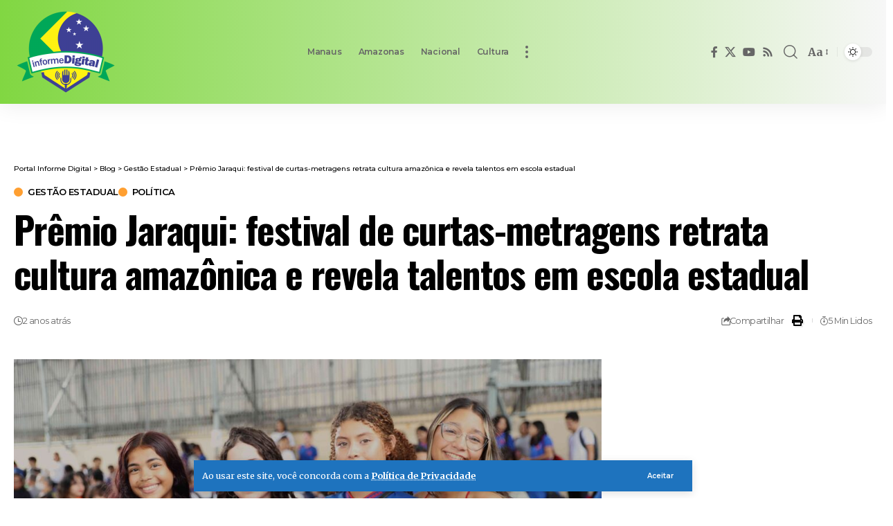

--- FILE ---
content_type: text/html; charset=UTF-8
request_url: https://informedigital.com.br/premio-jaraqui-festival-de-curtas-metragens-retrata-cultura-amazonica-e-revela-talentos-em-escola-estadual/
body_size: 22594
content:
<!DOCTYPE html>
<html lang="pt-BR" prefix="og: https://ogp.me/ns#">
<head>
    <meta charset="UTF-8" />
    <meta http-equiv="X-UA-Compatible" content="IE=edge" />
	<meta name="viewport" content="width=device-width, initial-scale=1.0" />
    <link rel="profile" href="https://gmpg.org/xfn/11" />
				<meta name="apple-mobile-web-app-capable" content="yes">
			<meta name="apple-mobile-web-app-status-bar-style" content="black-translucent">
			<meta name="apple-mobile-web-app-title" content="Portal Informe Digital">
			<link rel="apple-touch-icon" href="https://informedigital.com.br/wp-content/uploads/2025/07/informe-digital-fundo-transparente-e1738612127695-1.png" />
					<meta name="msapplication-TileColor" content="#ffffff">
			<meta name="msapplication-TileImage" content="https://informedigital.com.br/wp-content/uploads/2025/07/informe-digital-fundo-transparente-e1738612127695-1.png" />
		
<!-- Otimização dos mecanismos de pesquisa pelo Rank Math PRO - https://rankmath.com/ -->
<title>Prêmio Jaraqui: Festival De Curtas-metragens Retrata Cultura Amazônica E Revela Talentos Em Escola Estadual | Análise Estratégica Exclusiva No Portal Informe Digital</title>
<meta name="description" content="Publicado em 14 de maio de 2024, o post &quot;Prêmio Jaraqui: festival de curtas-metragens retrata cultura amazônica e revela talentos em escola estadual&quot; traz uma"/>
<meta name="robots" content="follow, index, max-snippet:-1, max-video-preview:-1, max-image-preview:large"/>
<link rel="canonical" href="https://informedigital.com.br/premio-jaraqui-festival-de-curtas-metragens-retrata-cultura-amazonica-e-revela-talentos-em-escola-estadual/" />
<meta property="og:locale" content="pt_BR" />
<meta property="og:type" content="article" />
<meta property="og:title" content="Prêmio Jaraqui: Festival De Curtas-metragens Retrata Cultura Amazônica E Revela Talentos Em Escola Estadual | Análise Estratégica Exclusiva No Portal Informe Digital" />
<meta property="og:description" content="Publicado em 14 de maio de 2024, o post &quot;Prêmio Jaraqui: festival de curtas-metragens retrata cultura amazônica e revela talentos em escola estadual&quot; traz uma" />
<meta property="og:url" content="https://informedigital.com.br/premio-jaraqui-festival-de-curtas-metragens-retrata-cultura-amazonica-e-revela-talentos-em-escola-estadual/" />
<meta property="og:site_name" content="Portal Informe Digital" />
<meta property="article:tag" content="Manaus" />
<meta property="article:tag" content="Violência" />
<meta property="article:section" content="Gestão Estadual" />
<meta property="og:image" content="https://informedigital.com.br/wp-content/uploads/2024/05/Educacao_Premio-Jaraqui_-Fotos_Eduardo-Cavalcante_-1024x683-nz3oQw.jpeg" />
<meta property="og:image:secure_url" content="https://informedigital.com.br/wp-content/uploads/2024/05/Educacao_Premio-Jaraqui_-Fotos_Eduardo-Cavalcante_-1024x683-nz3oQw.jpeg" />
<meta property="og:image:width" content="1024" />
<meta property="og:image:height" content="683" />
<meta property="og:image:alt" content="Prêmio Jaraqui: festival de curtas-metragens retrata cultura amazônica e revela talentos em escola estadual" />
<meta property="og:image:type" content="image/jpeg" />
<meta property="article:published_time" content="2024-05-14T22:24:14-04:00" />
<meta name="twitter:card" content="summary_large_image" />
<meta name="twitter:title" content="Prêmio Jaraqui: Festival De Curtas-metragens Retrata Cultura Amazônica E Revela Talentos Em Escola Estadual | Análise Estratégica Exclusiva No Portal Informe Digital" />
<meta name="twitter:description" content="Publicado em 14 de maio de 2024, o post &quot;Prêmio Jaraqui: festival de curtas-metragens retrata cultura amazônica e revela talentos em escola estadual&quot; traz uma" />
<meta name="twitter:image" content="https://informedigital.com.br/wp-content/uploads/2024/05/Educacao_Premio-Jaraqui_-Fotos_Eduardo-Cavalcante_-1024x683-nz3oQw.jpeg" />
<meta name="twitter:label1" content="Tempo para leitura" />
<meta name="twitter:data1" content="3 minutos" />
<script type="application/ld+json" class="rank-math-schema-pro">{"@context":"https://schema.org","@graph":[{"@type":"Place","@id":"https://informedigital.com.br/#place","geo":{"@type":"GeoCoordinates","latitude":"-15.7995","longitude":" -47.8645"},"hasMap":"https://www.google.com/maps/search/?api=1&amp;query=-15.7995, -47.8645","address":{"@type":"PostalAddress","streetAddress":"Pra\u00e7a dos Tr\u00eas Poderes","addressLocality":"Bras\u00edlia","addressRegion":"Distrito Federal","postalCode":"70150-900"}},{"@type":["NewsMediaOrganization","Organization"],"@id":"https://informedigital.com.br/#organization","name":"PUBLISHNOW CONSULTORIA E AUDITORIA LTDA","url":"https://informedigital.com.br","email":"contato@publishnow.com.br","address":{"@type":"PostalAddress","streetAddress":"Pra\u00e7a dos Tr\u00eas Poderes","addressLocality":"Bras\u00edlia","addressRegion":"Distrito Federal","postalCode":"70150-900"},"logo":{"@type":"ImageObject","@id":"https://informedigital.com.br/#logo","url":"https://informedigital.com.br/wp-content/uploads/2025/08/LOGO-P-GOOGLE.webp","contentUrl":"https://informedigital.com.br/wp-content/uploads/2025/08/LOGO-P-GOOGLE.webp","caption":"Portal Informe Digital","inLanguage":"pt-BR","width":"120","height":"120"},"contactPoint":[{"@type":"ContactPoint","telephone":"+5561992995737","contactType":"customer support"}],"description":"Apresenta\u00e7\u00e3o Institucional \u2013 Rede PublishNow\r\n\r\nA Rede PublishNow \u00e9 uma rede nacional de portais de not\u00edcias que conecta o Brasil por meio da informa\u00e7\u00e3o. Com presen\u00e7a estrat\u00e9gica nas principais capitais e cidades do pa\u00eds, nossos sites oferecem conte\u00fados relevantes, atualizados e de interesse regional e nacional, promovendo visibilidade para marcas, projetos e iniciativas em todo o territ\u00f3rio brasileiro.\r\n\r\nNosso compromisso \u00e9 com o jornalismo digital de qualidade, com foco em credibilidade, agilidade e alcance. A PublishNow atua como uma ponte entre empresas, governos, comunicadores e o p\u00fablico final, oferecendo solu\u00e7\u00f5es completas de comunica\u00e7\u00e3o, desde a veicula\u00e7\u00e3o de not\u00edcias e publieditoriais at\u00e9 campanhas de tr\u00e1fego e SEO local.\r\n\r\nAo integrar a Rede PublishNow, sua marca conquista posicionamento org\u00e2nico em m\u00faltiplas localidades, ampliando sua presen\u00e7a digital com intelig\u00eancia e performance.\r\n\r\nPresen\u00e7a Nacional \u2022 Alcance Regional \u2022 Impacto Real","legalName":"Rede PublishNow","location":{"@id":"https://informedigital.com.br/#place"}},{"@type":"WebSite","@id":"https://informedigital.com.br/#website","url":"https://informedigital.com.br","name":"Portal Informe Digital","alternateName":"informedigital.com.br","publisher":{"@id":"https://informedigital.com.br/#organization"},"inLanguage":"pt-BR"},{"@type":"ImageObject","@id":"https://informedigital.com.br/wp-content/uploads/2024/05/Educacao_Premio-Jaraqui_-Fotos_Eduardo-Cavalcante_-1024x683-nz3oQw.jpeg","url":"https://informedigital.com.br/wp-content/uploads/2024/05/Educacao_Premio-Jaraqui_-Fotos_Eduardo-Cavalcante_-1024x683-nz3oQw.jpeg","width":"1024","height":"683","inLanguage":"pt-BR"},{"@type":"BreadcrumbList","@id":"https://informedigital.com.br/premio-jaraqui-festival-de-curtas-metragens-retrata-cultura-amazonica-e-revela-talentos-em-escola-estadual/#breadcrumb","itemListElement":[{"@type":"ListItem","position":"1","item":{"@id":"https://informedigital.com.br","name":"In\u00edcio"}},{"@type":"ListItem","position":"2","item":{"@id":"https://informedigital.com.br/assunto/manaus/","name":"Manaus"}},{"@type":"ListItem","position":"3","item":{"@id":"https://informedigital.com.br/premio-jaraqui-festival-de-curtas-metragens-retrata-cultura-amazonica-e-revela-talentos-em-escola-estadual/","name":"Pr\u00eamio Jaraqui: festival de curtas-metragens retrata cultura amaz\u00f4nica e revela talentos em escola estadual"}}]},{"@type":"WebPage","@id":"https://informedigital.com.br/premio-jaraqui-festival-de-curtas-metragens-retrata-cultura-amazonica-e-revela-talentos-em-escola-estadual/#webpage","url":"https://informedigital.com.br/premio-jaraqui-festival-de-curtas-metragens-retrata-cultura-amazonica-e-revela-talentos-em-escola-estadual/","name":"Pr\u00eamio Jaraqui: Festival De Curtas-metragens Retrata Cultura Amaz\u00f4nica E Revela Talentos Em Escola Estadual | An\u00e1lise Estrat\u00e9gica Exclusiva No Portal Informe Digital","datePublished":"2024-05-14T22:24:14-04:00","dateModified":"2024-05-14T22:24:14-04:00","isPartOf":{"@id":"https://informedigital.com.br/#website"},"primaryImageOfPage":{"@id":"https://informedigital.com.br/wp-content/uploads/2024/05/Educacao_Premio-Jaraqui_-Fotos_Eduardo-Cavalcante_-1024x683-nz3oQw.jpeg"},"inLanguage":"pt-BR","breadcrumb":{"@id":"https://informedigital.com.br/premio-jaraqui-festival-de-curtas-metragens-retrata-cultura-amazonica-e-revela-talentos-em-escola-estadual/#breadcrumb"}},{"@type":"Person","@id":"https://informedigital.com.br/premio-jaraqui-festival-de-curtas-metragens-retrata-cultura-amazonica-e-revela-talentos-em-escola-estadual/#author","image":{"@type":"ImageObject","@id":"https://secure.gravatar.com/avatar/?s=96&amp;d=mm&amp;r=g","url":"https://secure.gravatar.com/avatar/?s=96&amp;d=mm&amp;r=g","inLanguage":"pt-BR"},"worksFor":{"@id":"https://informedigital.com.br/#organization"}},{"@type":"NewsArticle","headline":"Pr\u00eamio Jaraqui: festival de curtas-metragens retrata cultura amaz\u00f4nica e revela talentos em escola estadual","datePublished":"2024-05-14T22:24:14-04:00","dateModified":"2024-05-14T22:24:14-04:00","articleSection":"Manaus, Viol\u00eancia","author":{"@id":"https://informedigital.com.br/premio-jaraqui-festival-de-curtas-metragens-retrata-cultura-amazonica-e-revela-talentos-em-escola-estadual/#author"},"publisher":{"@id":"https://informedigital.com.br/#organization"},"description":"Publicado em 14 de maio de 2024, o post \"Pr\u00eamio Jaraqui: festival de curtas-metragens retrata cultura amaz\u00f4nica e revela talentos em escola estadual\" traz uma vis\u00e3o estrat\u00e9gica \u00fanica sobre os bastidores do poder. Leia mais no Portal Informe Digital.","name":"Pr\u00eamio Jaraqui: festival de curtas-metragens retrata cultura amaz\u00f4nica e revela talentos em escola estadual","@id":"https://informedigital.com.br/premio-jaraqui-festival-de-curtas-metragens-retrata-cultura-amazonica-e-revela-talentos-em-escola-estadual/#richSnippet","isPartOf":{"@id":"https://informedigital.com.br/premio-jaraqui-festival-de-curtas-metragens-retrata-cultura-amazonica-e-revela-talentos-em-escola-estadual/#webpage"},"image":{"@id":"https://informedigital.com.br/wp-content/uploads/2024/05/Educacao_Premio-Jaraqui_-Fotos_Eduardo-Cavalcante_-1024x683-nz3oQw.jpeg"},"inLanguage":"pt-BR","mainEntityOfPage":{"@id":"https://informedigital.com.br/premio-jaraqui-festival-de-curtas-metragens-retrata-cultura-amazonica-e-revela-talentos-em-escola-estadual/#webpage"}}]}</script>
<!-- /Plugin de SEO Rank Math para WordPress -->

<link rel='dns-prefetch' href='//news.google.com' />
<link rel='dns-prefetch' href='//www.googletagmanager.com' />
<link rel="alternate" type="application/rss+xml" title="Feed para Portal Informe Digital &raquo;" href="https://informedigital.com.br/feed/" />
<link rel="alternate" type="application/rss+xml" title="Feed de comentários para Portal Informe Digital &raquo;" href="https://informedigital.com.br/comments/feed/" />
<link rel="alternate" title="oEmbed (JSON)" type="application/json+oembed" href="https://informedigital.com.br/wp-json/oembed/1.0/embed?url=https%3A%2F%2Finformedigital.com.br%2Fpremio-jaraqui-festival-de-curtas-metragens-retrata-cultura-amazonica-e-revela-talentos-em-escola-estadual%2F" />
<link rel="alternate" title="oEmbed (XML)" type="text/xml+oembed" href="https://informedigital.com.br/wp-json/oembed/1.0/embed?url=https%3A%2F%2Finformedigital.com.br%2Fpremio-jaraqui-festival-de-curtas-metragens-retrata-cultura-amazonica-e-revela-talentos-em-escola-estadual%2F&#038;format=xml" />
<script type="application/ld+json">{
    "@context": "https://schema.org",
    "@type": "Organization",
    "legalName": "Portal Informe Digital",
    "url": "https://informedigital.com.br/",
    "address": {
        "@type": "PostalAddress",
        "streetAddress": "Pra\u00e7a dos Tr\u00eas Poderes",
        "addressLocality": "Bras\u00edlia, Distrito Federal, Brasil",
        "postalCode": "70150-900"
    },
    "email": "contato@informedigital.com.br",
    "contactPoint": {
        "@type": "ContactPoint",
        "telephone": "61 99299-5737",
        "contactType": "customer service"
    },
    "logo": "https://informedigital.com.br/wp-content/uploads/2025/07/informe-digital-fundo-transparente-e1738612127695-1.png"
}</script>
<style id='wp-img-auto-sizes-contain-inline-css'>
img:is([sizes=auto i],[sizes^="auto," i]){contain-intrinsic-size:3000px 1500px}
/*# sourceURL=wp-img-auto-sizes-contain-inline-css */
</style>
<style id='classic-theme-styles-inline-css'>
/*! This file is auto-generated */
.wp-block-button__link{color:#fff;background-color:#32373c;border-radius:9999px;box-shadow:none;text-decoration:none;padding:calc(.667em + 2px) calc(1.333em + 2px);font-size:1.125em}.wp-block-file__button{background:#32373c;color:#fff;text-decoration:none}
/*# sourceURL=/wp-includes/css/classic-themes.min.css */
</style>
<style id='global-styles-inline-css'>
:root{--wp--preset--aspect-ratio--square: 1;--wp--preset--aspect-ratio--4-3: 4/3;--wp--preset--aspect-ratio--3-4: 3/4;--wp--preset--aspect-ratio--3-2: 3/2;--wp--preset--aspect-ratio--2-3: 2/3;--wp--preset--aspect-ratio--16-9: 16/9;--wp--preset--aspect-ratio--9-16: 9/16;--wp--preset--color--black: #000000;--wp--preset--color--cyan-bluish-gray: #abb8c3;--wp--preset--color--white: #ffffff;--wp--preset--color--pale-pink: #f78da7;--wp--preset--color--vivid-red: #cf2e2e;--wp--preset--color--luminous-vivid-orange: #ff6900;--wp--preset--color--luminous-vivid-amber: #fcb900;--wp--preset--color--light-green-cyan: #7bdcb5;--wp--preset--color--vivid-green-cyan: #00d084;--wp--preset--color--pale-cyan-blue: #8ed1fc;--wp--preset--color--vivid-cyan-blue: #0693e3;--wp--preset--color--vivid-purple: #9b51e0;--wp--preset--gradient--vivid-cyan-blue-to-vivid-purple: linear-gradient(135deg,rgb(6,147,227) 0%,rgb(155,81,224) 100%);--wp--preset--gradient--light-green-cyan-to-vivid-green-cyan: linear-gradient(135deg,rgb(122,220,180) 0%,rgb(0,208,130) 100%);--wp--preset--gradient--luminous-vivid-amber-to-luminous-vivid-orange: linear-gradient(135deg,rgb(252,185,0) 0%,rgb(255,105,0) 100%);--wp--preset--gradient--luminous-vivid-orange-to-vivid-red: linear-gradient(135deg,rgb(255,105,0) 0%,rgb(207,46,46) 100%);--wp--preset--gradient--very-light-gray-to-cyan-bluish-gray: linear-gradient(135deg,rgb(238,238,238) 0%,rgb(169,184,195) 100%);--wp--preset--gradient--cool-to-warm-spectrum: linear-gradient(135deg,rgb(74,234,220) 0%,rgb(151,120,209) 20%,rgb(207,42,186) 40%,rgb(238,44,130) 60%,rgb(251,105,98) 80%,rgb(254,248,76) 100%);--wp--preset--gradient--blush-light-purple: linear-gradient(135deg,rgb(255,206,236) 0%,rgb(152,150,240) 100%);--wp--preset--gradient--blush-bordeaux: linear-gradient(135deg,rgb(254,205,165) 0%,rgb(254,45,45) 50%,rgb(107,0,62) 100%);--wp--preset--gradient--luminous-dusk: linear-gradient(135deg,rgb(255,203,112) 0%,rgb(199,81,192) 50%,rgb(65,88,208) 100%);--wp--preset--gradient--pale-ocean: linear-gradient(135deg,rgb(255,245,203) 0%,rgb(182,227,212) 50%,rgb(51,167,181) 100%);--wp--preset--gradient--electric-grass: linear-gradient(135deg,rgb(202,248,128) 0%,rgb(113,206,126) 100%);--wp--preset--gradient--midnight: linear-gradient(135deg,rgb(2,3,129) 0%,rgb(40,116,252) 100%);--wp--preset--font-size--small: 13px;--wp--preset--font-size--medium: 20px;--wp--preset--font-size--large: 36px;--wp--preset--font-size--x-large: 42px;--wp--preset--spacing--20: 0.44rem;--wp--preset--spacing--30: 0.67rem;--wp--preset--spacing--40: 1rem;--wp--preset--spacing--50: 1.5rem;--wp--preset--spacing--60: 2.25rem;--wp--preset--spacing--70: 3.38rem;--wp--preset--spacing--80: 5.06rem;--wp--preset--shadow--natural: 6px 6px 9px rgba(0, 0, 0, 0.2);--wp--preset--shadow--deep: 12px 12px 50px rgba(0, 0, 0, 0.4);--wp--preset--shadow--sharp: 6px 6px 0px rgba(0, 0, 0, 0.2);--wp--preset--shadow--outlined: 6px 6px 0px -3px rgb(255, 255, 255), 6px 6px rgb(0, 0, 0);--wp--preset--shadow--crisp: 6px 6px 0px rgb(0, 0, 0);}:where(.is-layout-flex){gap: 0.5em;}:where(.is-layout-grid){gap: 0.5em;}body .is-layout-flex{display: flex;}.is-layout-flex{flex-wrap: wrap;align-items: center;}.is-layout-flex > :is(*, div){margin: 0;}body .is-layout-grid{display: grid;}.is-layout-grid > :is(*, div){margin: 0;}:where(.wp-block-columns.is-layout-flex){gap: 2em;}:where(.wp-block-columns.is-layout-grid){gap: 2em;}:where(.wp-block-post-template.is-layout-flex){gap: 1.25em;}:where(.wp-block-post-template.is-layout-grid){gap: 1.25em;}.has-black-color{color: var(--wp--preset--color--black) !important;}.has-cyan-bluish-gray-color{color: var(--wp--preset--color--cyan-bluish-gray) !important;}.has-white-color{color: var(--wp--preset--color--white) !important;}.has-pale-pink-color{color: var(--wp--preset--color--pale-pink) !important;}.has-vivid-red-color{color: var(--wp--preset--color--vivid-red) !important;}.has-luminous-vivid-orange-color{color: var(--wp--preset--color--luminous-vivid-orange) !important;}.has-luminous-vivid-amber-color{color: var(--wp--preset--color--luminous-vivid-amber) !important;}.has-light-green-cyan-color{color: var(--wp--preset--color--light-green-cyan) !important;}.has-vivid-green-cyan-color{color: var(--wp--preset--color--vivid-green-cyan) !important;}.has-pale-cyan-blue-color{color: var(--wp--preset--color--pale-cyan-blue) !important;}.has-vivid-cyan-blue-color{color: var(--wp--preset--color--vivid-cyan-blue) !important;}.has-vivid-purple-color{color: var(--wp--preset--color--vivid-purple) !important;}.has-black-background-color{background-color: var(--wp--preset--color--black) !important;}.has-cyan-bluish-gray-background-color{background-color: var(--wp--preset--color--cyan-bluish-gray) !important;}.has-white-background-color{background-color: var(--wp--preset--color--white) !important;}.has-pale-pink-background-color{background-color: var(--wp--preset--color--pale-pink) !important;}.has-vivid-red-background-color{background-color: var(--wp--preset--color--vivid-red) !important;}.has-luminous-vivid-orange-background-color{background-color: var(--wp--preset--color--luminous-vivid-orange) !important;}.has-luminous-vivid-amber-background-color{background-color: var(--wp--preset--color--luminous-vivid-amber) !important;}.has-light-green-cyan-background-color{background-color: var(--wp--preset--color--light-green-cyan) !important;}.has-vivid-green-cyan-background-color{background-color: var(--wp--preset--color--vivid-green-cyan) !important;}.has-pale-cyan-blue-background-color{background-color: var(--wp--preset--color--pale-cyan-blue) !important;}.has-vivid-cyan-blue-background-color{background-color: var(--wp--preset--color--vivid-cyan-blue) !important;}.has-vivid-purple-background-color{background-color: var(--wp--preset--color--vivid-purple) !important;}.has-black-border-color{border-color: var(--wp--preset--color--black) !important;}.has-cyan-bluish-gray-border-color{border-color: var(--wp--preset--color--cyan-bluish-gray) !important;}.has-white-border-color{border-color: var(--wp--preset--color--white) !important;}.has-pale-pink-border-color{border-color: var(--wp--preset--color--pale-pink) !important;}.has-vivid-red-border-color{border-color: var(--wp--preset--color--vivid-red) !important;}.has-luminous-vivid-orange-border-color{border-color: var(--wp--preset--color--luminous-vivid-orange) !important;}.has-luminous-vivid-amber-border-color{border-color: var(--wp--preset--color--luminous-vivid-amber) !important;}.has-light-green-cyan-border-color{border-color: var(--wp--preset--color--light-green-cyan) !important;}.has-vivid-green-cyan-border-color{border-color: var(--wp--preset--color--vivid-green-cyan) !important;}.has-pale-cyan-blue-border-color{border-color: var(--wp--preset--color--pale-cyan-blue) !important;}.has-vivid-cyan-blue-border-color{border-color: var(--wp--preset--color--vivid-cyan-blue) !important;}.has-vivid-purple-border-color{border-color: var(--wp--preset--color--vivid-purple) !important;}.has-vivid-cyan-blue-to-vivid-purple-gradient-background{background: var(--wp--preset--gradient--vivid-cyan-blue-to-vivid-purple) !important;}.has-light-green-cyan-to-vivid-green-cyan-gradient-background{background: var(--wp--preset--gradient--light-green-cyan-to-vivid-green-cyan) !important;}.has-luminous-vivid-amber-to-luminous-vivid-orange-gradient-background{background: var(--wp--preset--gradient--luminous-vivid-amber-to-luminous-vivid-orange) !important;}.has-luminous-vivid-orange-to-vivid-red-gradient-background{background: var(--wp--preset--gradient--luminous-vivid-orange-to-vivid-red) !important;}.has-very-light-gray-to-cyan-bluish-gray-gradient-background{background: var(--wp--preset--gradient--very-light-gray-to-cyan-bluish-gray) !important;}.has-cool-to-warm-spectrum-gradient-background{background: var(--wp--preset--gradient--cool-to-warm-spectrum) !important;}.has-blush-light-purple-gradient-background{background: var(--wp--preset--gradient--blush-light-purple) !important;}.has-blush-bordeaux-gradient-background{background: var(--wp--preset--gradient--blush-bordeaux) !important;}.has-luminous-dusk-gradient-background{background: var(--wp--preset--gradient--luminous-dusk) !important;}.has-pale-ocean-gradient-background{background: var(--wp--preset--gradient--pale-ocean) !important;}.has-electric-grass-gradient-background{background: var(--wp--preset--gradient--electric-grass) !important;}.has-midnight-gradient-background{background: var(--wp--preset--gradient--midnight) !important;}.has-small-font-size{font-size: var(--wp--preset--font-size--small) !important;}.has-medium-font-size{font-size: var(--wp--preset--font-size--medium) !important;}.has-large-font-size{font-size: var(--wp--preset--font-size--large) !important;}.has-x-large-font-size{font-size: var(--wp--preset--font-size--x-large) !important;}
:where(.wp-block-post-template.is-layout-flex){gap: 1.25em;}:where(.wp-block-post-template.is-layout-grid){gap: 1.25em;}
:where(.wp-block-term-template.is-layout-flex){gap: 1.25em;}:where(.wp-block-term-template.is-layout-grid){gap: 1.25em;}
:where(.wp-block-columns.is-layout-flex){gap: 2em;}:where(.wp-block-columns.is-layout-grid){gap: 2em;}
:root :where(.wp-block-pullquote){font-size: 1.5em;line-height: 1.6;}
/*# sourceURL=global-styles-inline-css */
</style>
<style id='dominant-color-styles-inline-css'>
img[data-dominant-color]:not(.has-transparency) { background-color: var(--dominant-color); }
/*# sourceURL=dominant-color-styles-inline-css */
</style>
<link rel='stylesheet' id='wpo_min-header-0-css' href='https://informedigital.com.br/wp-content/cache/wpo-minify/1766793895/assets/wpo-minify-header-bbb350f0.min.css' media='all' />
<script id="web-worker-offloading-js-before" type="3c3c818fc2aad5ab11b91790-text/javascript">
window.partytown = {...(window.partytown || {}), ...{"lib":"\/wp-content\/plugins\/web-worker-offloading\/build\/","globalFns":["gtag","wp_has_consent","gtag"],"forward":["dataLayer.push","gtag","dataLayer.push","gtag"],"mainWindowAccessors":["_googlesitekitConsentCategoryMap","_googlesitekitConsents","wp_consent_type","wp_fallback_consent_type","wp_has_consent","waitfor_consent_hook"]}};
//# sourceURL=web-worker-offloading-js-before
</script>
<script id="web-worker-offloading-js-after" type="3c3c818fc2aad5ab11b91790-text/javascript">
/* Partytown 0.10.2-dev1727590485751 - MIT builder.io */
const t={preserveBehavior:!1},e=e=>{if("string"==typeof e)return[e,t];const[n,r=t]=e;return[n,{...t,...r}]},n=Object.freeze((()=>{const t=new Set;let e=[];do{Object.getOwnPropertyNames(e).forEach((n=>{"function"==typeof e[n]&&t.add(n)}))}while((e=Object.getPrototypeOf(e))!==Object.prototype);return Array.from(t)})());!function(t,r,o,i,a,s,c,d,l,p,u=t,f){function h(){f||(f=1,"/"==(c=(s.lib||"/~partytown/")+(s.debug?"debug/":""))[0]&&(l=r.querySelectorAll('script[type="text/partytown"]'),i!=t?i.dispatchEvent(new CustomEvent("pt1",{detail:t})):(d=setTimeout(v,999999999),r.addEventListener("pt0",w),a?y(1):o.serviceWorker?o.serviceWorker.register(c+(s.swPath||"partytown-sw.js"),{scope:c}).then((function(t){t.active?y():t.installing&&t.installing.addEventListener("statechange",(function(t){"activated"==t.target.state&&y()}))}),console.error):v())))}function y(e){p=r.createElement(e?"script":"iframe"),t._pttab=Date.now(),e||(p.style.display="block",p.style.width="0",p.style.height="0",p.style.border="0",p.style.visibility="hidden",p.setAttribute("aria-hidden",!0)),p.src=c+"partytown-"+(e?"atomics.js?v=0.10.2-dev1727590485751":"sandbox-sw.html?"+t._pttab),r.querySelector(s.sandboxParent||"body").appendChild(p)}function v(n,o){for(w(),i==t&&(s.forward||[]).map((function(n){const[r]=e(n);delete t[r.split(".")[0]]})),n=0;n<l.length;n++)(o=r.createElement("script")).innerHTML=l[n].innerHTML,o.nonce=s.nonce,r.head.appendChild(o);p&&p.parentNode.removeChild(p)}function w(){clearTimeout(d)}s=t.partytown||{},i==t&&(s.forward||[]).map((function(r){const[o,{preserveBehavior:i}]=e(r);u=t,o.split(".").map((function(e,r,o){var a;u=u[o[r]]=r+1<o.length?u[o[r]]||(a=o[r+1],n.includes(a)?[]:{}):(()=>{let e=null;if(i){const{methodOrProperty:n,thisObject:r}=((t,e)=>{let n=t;for(let t=0;t<e.length-1;t+=1)n=n[e[t]];return{thisObject:n,methodOrProperty:e.length>0?n[e[e.length-1]]:void 0}})(t,o);"function"==typeof n&&(e=(...t)=>n.apply(r,...t))}return function(){let n;return e&&(n=e(arguments)),(t._ptf=t._ptf||[]).push(o,arguments),n}})()}))})),"complete"==r.readyState?h():(t.addEventListener("DOMContentLoaded",h),t.addEventListener("load",h))}(window,document,navigator,top,window.crossOriginIsolated);
//# sourceURL=web-worker-offloading-js-after
</script>
<script src="https://informedigital.com.br/wp-content/cache/wpo-minify/1766793895/assets/wpo-minify-header-7a8e0e38.min.js" id="wpo_min-header-0-js" type="3c3c818fc2aad5ab11b91790-text/javascript"></script>

<!-- Snippet da etiqueta do Google (gtag.js) adicionado pelo Site Kit -->
<!-- Snippet do Google Análises adicionado pelo Site Kit -->
<script type="text/partytown" src="https://www.googletagmanager.com/gtag/js?id=G-W43FJ25PS1" id="google_gtagjs-js" async></script>
<script id="google_gtagjs-js-after" type="text/partytown">
window.dataLayer = window.dataLayer || [];function gtag(){dataLayer.push(arguments);}
gtag("set","linker",{"domains":["informedigital.com.br"]});
gtag("js", new Date());
gtag("set", "developer_id.dZTNiMT", true);
gtag("config", "G-W43FJ25PS1");
//# sourceURL=google_gtagjs-js-after
</script>
<script src="https://informedigital.com.br/wp-content/cache/wpo-minify/1766793895/assets/wpo-minify-header-77440809.min.js" id="wpo_min-header-2-js" type="3c3c818fc2aad5ab11b91790-text/javascript"></script>
<link rel="preload" href="https://informedigital.com.br/wp-content/themes/foxiz/assets/fonts/icons.woff2?ver=2.5.0" as="font" type="font/woff2" crossorigin="anonymous"> <link rel="https://api.w.org/" href="https://informedigital.com.br/wp-json/" /><link rel="alternate" title="JSON" type="application/json" href="https://informedigital.com.br/wp-json/wp/v2/posts/349128" /><link rel="EditURI" type="application/rsd+xml" title="RSD" href="https://informedigital.com.br/xmlrpc.php?rsd" />
<meta name="generator" content="WordPress 6.9" />
<link rel='shortlink' href='https://informedigital.com.br/?p=349128' />
<meta name="generator" content="auto-sizes 1.7.0">
<meta name="generator" content="dominant-color-images 1.2.0">
<meta name="generator" content="Site Kit by Google 1.170.0" /><meta name="generator" content="performance-lab 4.0.0; plugins: auto-sizes, dominant-color-images, embed-optimizer, image-prioritizer, performant-translations, speculation-rules, web-worker-offloading, webp-uploads">
<meta name="generator" content="performant-translations 1.2.0">
<meta name="generator" content="web-worker-offloading 0.2.0">
<meta name="generator" content="webp-uploads 2.6.0">
<meta name="generator" content="speculation-rules 1.6.0">

<!-- Meta-etiquetas do Google AdSense adicionado pelo Site Kit -->
<meta name="google-adsense-platform-account" content="ca-host-pub-2644536267352236">
<meta name="google-adsense-platform-domain" content="sitekit.withgoogle.com">
<!-- Fim das meta-etiquetas do Google AdSense adicionado pelo Site Kit -->
<meta name="generator" content="Elementor 3.34.0; features: additional_custom_breakpoints; settings: css_print_method-external, google_font-enabled, font_display-auto">
<meta name="generator" content="optimization-detective 1.0.0-beta3">
<script type="application/ld+json">{
    "@context": "https://schema.org",
    "@type": "WebSite",
    "@id": "https://informedigital.com.br/#website",
    "url": "https://informedigital.com.br/",
    "name": "Portal Informe Digital",
    "potentialAction": {
        "@type": "SearchAction",
        "target": "https://informedigital.com.br/?s={search_term_string}",
        "query-input": "required name=search_term_string"
    }
}</script>
			<style>
				.e-con.e-parent:nth-of-type(n+4):not(.e-lazyloaded):not(.e-no-lazyload),
				.e-con.e-parent:nth-of-type(n+4):not(.e-lazyloaded):not(.e-no-lazyload) * {
					background-image: none !important;
				}
				@media screen and (max-height: 1024px) {
					.e-con.e-parent:nth-of-type(n+3):not(.e-lazyloaded):not(.e-no-lazyload),
					.e-con.e-parent:nth-of-type(n+3):not(.e-lazyloaded):not(.e-no-lazyload) * {
						background-image: none !important;
					}
				}
				@media screen and (max-height: 640px) {
					.e-con.e-parent:nth-of-type(n+2):not(.e-lazyloaded):not(.e-no-lazyload),
					.e-con.e-parent:nth-of-type(n+2):not(.e-lazyloaded):not(.e-no-lazyload) * {
						background-image: none !important;
					}
				}
			</style>
			<meta name="generator" content="embed-optimizer 1.0.0-beta2">
<meta name="generator" content="image-prioritizer 1.0.0-beta2">
<script type="application/ld+json">{"@context":"http://schema.org","@type":"BreadcrumbList","itemListElement":[{"@type":"ListItem","position":4,"item":{"@id":"https://informedigital.com.br/premio-jaraqui-festival-de-curtas-metragens-retrata-cultura-amazonica-e-revela-talentos-em-escola-estadual/","name":"Prêmio Jaraqui: festival de curtas-metragens retrata cultura amazônica e revela talentos em escola estadual"}},{"@type":"ListItem","position":3,"item":{"@id":"https://informedigital.com.br/editoria/gestao-estadual/","name":"Gestão Estadual"}},{"@type":"ListItem","position":2,"item":{"@id":"https://informedigital.com.br/blog/","name":"Blog"}},{"@type":"ListItem","position":1,"item":{"@id":"https://informedigital.com.br","name":"Portal Informe Digital"}}]}</script>
<link rel="icon" href="https://informedigital.com.br/wp-content/uploads/2025/02/informe-digital-favicon.png" sizes="32x32" />
<link rel="icon" href="https://informedigital.com.br/wp-content/uploads/2025/02/informe-digital-favicon.png" sizes="192x192" />
<link rel="apple-touch-icon" href="https://informedigital.com.br/wp-content/uploads/2025/02/informe-digital-favicon.png" />
<meta name="msapplication-TileImage" content="https://informedigital.com.br/wp-content/uploads/2025/02/informe-digital-favicon.png" />
		<style id="wp-custom-css">
			#post-356462 > .sidebar-wrap, .s-ct-inner > .entry-newsletter, .s-ct > .e-shared-sec, .elementor-container > .elementor-element-8daeaa1, footer > .elementor, .header-search-label, .search-icon-svg {
	display: none;
}

.e-ct-outer > .entry-content > div {
	display: flex;
	flex-direction: column;
	gap: 20px;
}		</style>
		<script async src="https://securepubads.g.doubleclick.net/tag/js/gpt.js" crossorigin="anonymous" type="3c3c818fc2aad5ab11b91790-text/javascript"></script>
<script type="3c3c818fc2aad5ab11b91790-text/javascript">
  window.googletag = window.googletag || {cmd: []};
  googletag.cmd.push(function() {
    googletag.defineSlot('/194553192/pmm-informedigital', [[680, 180], [336, 280], [728, 90], [1140, 170], [1024, 100], [970, 150], [300, 250], [970, 250], [970, 90], [300, 300]], 'div-gpt-ad-1745547435741-0').addService(googletag.pubads());
    googletag.defineSlot('/21799500428/385informedigitalA', [[729, 90], [320, 100], [300, 600], [970, 250], [720, 119], [320, 480], [1200, 120], [320, 50], [300, 250], [728, 90], [300, 100], [900, 100], [970, 150], [980, 90]], 'div-gpt-ad-1745547495075-0').addService(googletag.pubads());
    googletag.defineSlot('/21799500428/386informedigitalB', [[729, 90], [320, 100], [300, 600], [970, 250], [720, 119], [320, 480], [1200, 120], [320, 50], [750, 100], [300, 250], [728, 90], [300, 100], [900, 100], [1100, 280], [980, 90]], 'div-gpt-ad-1745547522247-0').addService(googletag.pubads());
    googletag.pubads().enableSingleRequest();
    googletag.pubads().collapseEmptyDivs();
    googletag.enableServices();
  });
</script></head>
<body class="wp-singular post-template-default single single-post postid-349128 single-format-standard wp-embed-responsive wp-theme-foxiz personalized-all elementor-default elementor-kit-7 menu-ani-1 hover-ani-3 btn-ani-1 btn-transform-1 is-rm-1 lmeta-dot loader-1 dark-sw-1 mtax-1 is-hd-3 is-standard-1 is-mstick yes-tstick is-backtop  is-mstick is-smart-sticky" data-theme="default">
<div class="site-outer">
			<div id="site-header" class="header-wrap rb-section header-set-1 header-3 header-wrapper style-shadow has-quick-menu">
			<aside id="rb-privacy" class="privacy-bar privacy-bottom"><div class="privacy-inner"><div class="privacy-content">Ao usar este site, você concorda com a <a href="https://informedigital.com.br/politica-de-privacidade/">Política de Privacidade</a></div><div class="privacy-dismiss"><a id="privacy-trigger" href="#" role="button" class="privacy-dismiss-btn is-btn"><span>Aceitar</span></a></div></div></aside>		<div class="reading-indicator"><span id="reading-progress"></span></div>
					<div id="navbar-outer" class="navbar-outer">
				<div id="sticky-holder" class="sticky-holder">
					<div class="navbar-wrap">
						<div class="rb-container edge-padding">
							<div class="navbar-inner">
								<div class="navbar-left">
											<div class="logo-wrap is-image-logo site-branding">
			<a href="https://informedigital.com.br/" class="logo" title="Portal Informe Digital">
				<img data-od-unknown-tag data-od-xpath="/HTML/BODY/DIV[@class=&apos;site-outer&apos;]/*[1][self::DIV]/*[3][self::DIV]/*[1][self::DIV]/*[1][self::DIV]/*[1][self::DIV]/*[1][self::DIV]/*[1][self::DIV]/*[1][self::DIV]/*[1][self::A]/*[1][self::IMG]" fetchpriority="high" class="logo-default" data-mode="default" height="300" width="300" src="https://informedigital.com.br/wp-content/uploads/2025/07/informe-digital-fundo-transparente-e1738612127695-1.png" alt="Portal Informe Digital" decoding="async" loading="eager" fetchpriority="high"><img data-od-unknown-tag data-od-xpath="/HTML/BODY/DIV[@class=&apos;site-outer&apos;]/*[1][self::DIV]/*[3][self::DIV]/*[1][self::DIV]/*[1][self::DIV]/*[1][self::DIV]/*[1][self::DIV]/*[1][self::DIV]/*[1][self::DIV]/*[1][self::A]/*[2][self::IMG]" fetchpriority="high" class="logo-dark" data-mode="dark" height="300" width="300" src="https://informedigital.com.br/wp-content/uploads/2025/07/informe-digital-fundo-transparente-e1738612127695-1.png" alt="Portal Informe Digital" decoding="async" loading="eager" fetchpriority="high"><img data-od-unknown-tag data-od-xpath="/HTML/BODY/DIV[@class=&apos;site-outer&apos;]/*[1][self::DIV]/*[3][self::DIV]/*[1][self::DIV]/*[1][self::DIV]/*[1][self::DIV]/*[1][self::DIV]/*[1][self::DIV]/*[1][self::DIV]/*[1][self::A]/*[3][self::IMG]" fetchpriority="high" class="logo-transparent" height="300" width="300" src="https://informedigital.com.br/wp-content/uploads/2025/07/informe-digital-fundo-transparente-e1738612127695-1.png" alt="Portal Informe Digital" decoding="async" loading="eager" fetchpriority="high">			</a>
		</div>
										</div>
								<div class="navbar-center">
											<nav id="site-navigation" class="main-menu-wrap" aria-label="main menu"><ul id="menu-menu-header-1" class="main-menu rb-menu large-menu" itemscope itemtype="https://www.schema.org/SiteNavigationElement"><li class="menu-item menu-item-type-taxonomy menu-item-object-category menu-item-358078"><a href="https://informedigital.com.br/editoria/manaus/"><span>Manaus</span></a></li>
<li class="menu-item menu-item-type-taxonomy menu-item-object-category menu-item-407459"><a href="https://informedigital.com.br/editoria/governo-do-amazonas/"><span>Amazonas</span></a></li>
<li class="menu-item menu-item-type-taxonomy menu-item-object-category menu-item-407460"><a href="https://informedigital.com.br/editoria/nacional/"><span>Nacional</span></a></li>
<li class="menu-item menu-item-type-taxonomy menu-item-object-category menu-item-407461"><a href="https://informedigital.com.br/editoria/cultura-musica/"><span>Cultura</span></a></li>
</ul></nav>
				<div class="more-section-outer menu-has-child-flex menu-has-child-mega-columns layout-col-3">
			<a class="more-trigger icon-holder" href="#" rel="nofollow" role="button" data-title="Mais" aria-label="more">
				<span class="dots-icon"><span></span><span></span><span></span></span> </a>
			<div id="rb-more" class="more-section flex-dropdown">
				<div class="more-section-inner">
					<div class="more-content">
								<div class="header-search-form is-form-layout">
							<span class="h5">Pesquisar</span>
			<form method="get" action="https://informedigital.com.br/" class="rb-search-form"  data-search="post" data-limit="0" data-follow="0" data-tax="category" data-dsource="0"  data-ptype=""><div class="search-form-inner"><span class="search-icon"><i class="rbi rbi-search" aria-hidden="true"></i></span><span class="search-text"><input type="text" class="field" placeholder="Pesquisar notiícias" value="" name="s"/></span><span class="rb-search-submit"><input type="submit" value="Pesquisar"/><i class="rbi rbi-cright" aria-hidden="true"></i></span></div></form>		</div>
							</div>
									</div>
			</div>
		</div>
				<div id="s-title-sticky" class="s-title-sticky">
			<div class="s-title-sticky-left">
				<span class="sticky-title-label">Lendo:</span>
				<span class="h4 sticky-title">Prêmio Jaraqui: festival de curtas-metragens retrata cultura amazônica e revela talentos em escola estadual</span>
			</div>
					<div class="sticky-share-list">
			<div class="t-shared-header meta-text">
				<i class="rbi rbi-share" aria-hidden="true"></i>					<span class="share-label">Compartilhar</span>			</div>
			<div class="sticky-share-list-items effect-fadeout is-color">			<a class="share-action share-trigger icon-facebook" aria-label="Share on Facebook" href="https://www.facebook.com/sharer.php?u=https%3A%2F%2Finformedigital.com.br%2Fpremio-jaraqui-festival-de-curtas-metragens-retrata-cultura-amazonica-e-revela-talentos-em-escola-estadual%2F" data-title="Facebook" data-gravity=n  rel="nofollow noopener"><i class="rbi rbi-facebook" aria-hidden="true"></i></a>
					<a class="share-action share-trigger icon-twitter" aria-label="Share on X" href="https://twitter.com/intent/tweet?text=Pr%C3%AAmio+Jaraqui%3A+festival+de+curtas-metragens+retrata+cultura+amaz%C3%B4nica+e+revela+talentos+em+escola+estadual&amp;url=https%3A%2F%2Finformedigital.com.br%2Fpremio-jaraqui-festival-de-curtas-metragens-retrata-cultura-amazonica-e-revela-talentos-em-escola-estadual%2F&amp;via=" data-title="X" data-gravity=n  rel="nofollow noopener">
				<i class="rbi rbi-twitter" aria-hidden="true"></i></a>
					<a class="share-action icon-whatsapp is-web" aria-label="Share on Whatsapp" href="https://web.whatsapp.com/send?text=Pr%C3%AAmio+Jaraqui%3A+festival+de+curtas-metragens+retrata+cultura+amaz%C3%B4nica+e+revela+talentos+em+escola+estadual &#9758; https%3A%2F%2Finformedigital.com.br%2Fpremio-jaraqui-festival-de-curtas-metragens-retrata-cultura-amazonica-e-revela-talentos-em-escola-estadual%2F" target="_blank" data-title="WhatsApp" data-gravity=n  rel="nofollow noopener"><i class="rbi rbi-whatsapp" aria-hidden="true"></i></a>
			<a class="share-action icon-whatsapp is-mobile" aria-label="Share on Whatsapp" href="whatsapp://send?text=Pr%C3%AAmio+Jaraqui%3A+festival+de+curtas-metragens+retrata+cultura+amaz%C3%B4nica+e+revela+talentos+em+escola+estadual &#9758; https%3A%2F%2Finformedigital.com.br%2Fpremio-jaraqui-festival-de-curtas-metragens-retrata-cultura-amazonica-e-revela-talentos-em-escola-estadual%2F" target="_blank" data-title="WhatsApp" data-gravity=n  rel="nofollow noopener"><i class="rbi rbi-whatsapp" aria-hidden="true"></i></a>
					<a class="share-action icon-copy copy-trigger" aria-label="Copy Link" href="#" rel="nofollow" role="button" data-copied="Copiado!" data-link="https://informedigital.com.br/premio-jaraqui-festival-de-curtas-metragens-retrata-cultura-amazonica-e-revela-talentos-em-escola-estadual/" data-copy="Copy Link" data-gravity=n ><i class="rbi rbi-link-o" aria-hidden="true"></i></a>
					<a class="share-action icon-print" aria-label="Print" rel="nofollow" role="button" href="javascript:if(window.print)window.print()" data-title="Print" data-gravity=n ><i class="rbi rbi-print" aria-hidden="true"></i></a>
		</div>
		</div>
				</div>
									</div>
								<div class="navbar-right">
												<div class="header-social-list wnav-holder"><a class="social-link-facebook" aria-label="Facebook" data-title="Facebook" href="#" target="_blank" rel="noopener nofollow"><i class="rbi rbi-facebook" aria-hidden="true"></i></a><a class="social-link-twitter" aria-label="X" data-title="X" href="#" target="_blank" rel="noopener nofollow"><i class="rbi rbi-twitter" aria-hidden="true"></i></a><a class="social-link-youtube" aria-label="YouTube" data-title="YouTube" href="#" target="_blank" rel="noopener nofollow"><i class="rbi rbi-youtube" aria-hidden="true"></i></a><a class="social-link-rss" aria-label="Rss" data-title="Rss" href="#" target="_blank" rel="noopener nofollow"><i class="rbi rbi-rss" aria-hidden="true"></i></a></div>
				<div class="wnav-holder w-header-search header-dropdown-outer">
			<a href="#" role="button" data-title="Pesquisar" class="icon-holder header-element search-btn search-trigger" aria-label="Search">
				<i class="rbi rbi-search wnav-icon" aria-hidden="true"></i>							</a>
							<div class="header-dropdown">
					<div class="header-search-form is-icon-layout">
						<form method="get" action="https://informedigital.com.br/" class="rb-search-form"  data-search="post" data-limit="0" data-follow="0" data-tax="category" data-dsource="0"  data-ptype=""><div class="search-form-inner"><span class="search-icon"><i class="rbi rbi-search" aria-hidden="true"></i></span><span class="search-text"><input type="text" class="field" placeholder="Pesquisar notiícias" value="" name="s"/></span><span class="rb-search-submit"><input type="submit" value="Pesquisar"/><i class="rbi rbi-cright" aria-hidden="true"></i></span></div></form>					</div>
				</div>
					</div>
				<div class="wnav-holder font-resizer">
			<a href="#" role="button" class="font-resizer-trigger" data-title="Font Resizer"><span class="screen-reader-text">Font Resizer</span><strong>Aa</strong></a>
		</div>
				<div class="dark-mode-toggle-wrap">
			<div class="dark-mode-toggle">
                <span class="dark-mode-slide">
                    <i class="dark-mode-slide-btn mode-icon-dark" data-title="Switch to Light"><svg class="svg-icon svg-mode-dark" aria-hidden="true" role="img" focusable="false" xmlns="http://www.w3.org/2000/svg" viewBox="0 0 1024 1024"><path fill="currentColor" d="M968.172 426.83c-2.349-12.673-13.274-21.954-26.16-22.226-12.876-0.22-24.192 8.54-27.070 21.102-27.658 120.526-133.48 204.706-257.334 204.706-145.582 0-264.022-118.44-264.022-264.020 0-123.86 84.18-229.676 204.71-257.33 12.558-2.88 21.374-14.182 21.102-27.066s-9.548-23.81-22.22-26.162c-27.996-5.196-56.654-7.834-85.176-7.834-123.938 0-240.458 48.266-328.098 135.904-87.638 87.638-135.902 204.158-135.902 328.096s48.264 240.458 135.902 328.096c87.64 87.638 204.16 135.904 328.098 135.904s240.458-48.266 328.098-135.904c87.638-87.638 135.902-204.158 135.902-328.096 0-28.498-2.638-57.152-7.828-85.17z"></path></svg></i>
                    <i class="dark-mode-slide-btn mode-icon-default" data-title="Switch to Dark"><svg class="svg-icon svg-mode-light" aria-hidden="true" role="img" focusable="false" xmlns="http://www.w3.org/2000/svg" viewBox="0 0 232.447 232.447"><path fill="currentColor" d="M116.211,194.8c-4.143,0-7.5,3.357-7.5,7.5v22.643c0,4.143,3.357,7.5,7.5,7.5s7.5-3.357,7.5-7.5V202.3 C123.711,198.157,120.354,194.8,116.211,194.8z" /><path fill="currentColor" d="M116.211,37.645c4.143,0,7.5-3.357,7.5-7.5V7.505c0-4.143-3.357-7.5-7.5-7.5s-7.5,3.357-7.5,7.5v22.641 C108.711,34.288,112.068,37.645,116.211,37.645z" /><path fill="currentColor" d="M50.054,171.78l-16.016,16.008c-2.93,2.929-2.931,7.677-0.003,10.606c1.465,1.466,3.385,2.198,5.305,2.198 c1.919,0,3.838-0.731,5.302-2.195l16.016-16.008c2.93-2.929,2.931-7.677,0.003-10.606C57.731,168.852,52.982,168.851,50.054,171.78 z" /><path fill="currentColor" d="M177.083,62.852c1.919,0,3.838-0.731,5.302-2.195L198.4,44.649c2.93-2.929,2.931-7.677,0.003-10.606 c-2.93-2.932-7.679-2.931-10.607-0.003l-16.016,16.008c-2.93,2.929-2.931,7.677-0.003,10.607 C173.243,62.12,175.163,62.852,177.083,62.852z" /><path fill="currentColor" d="M37.645,116.224c0-4.143-3.357-7.5-7.5-7.5H7.5c-4.143,0-7.5,3.357-7.5,7.5s3.357,7.5,7.5,7.5h22.645 C34.287,123.724,37.645,120.366,37.645,116.224z" /><path fill="currentColor" d="M224.947,108.724h-22.652c-4.143,0-7.5,3.357-7.5,7.5s3.357,7.5,7.5,7.5h22.652c4.143,0,7.5-3.357,7.5-7.5 S229.09,108.724,224.947,108.724z" /><path fill="currentColor" d="M50.052,60.655c1.465,1.465,3.384,2.197,5.304,2.197c1.919,0,3.839-0.732,5.303-2.196c2.93-2.929,2.93-7.678,0.001-10.606 L44.652,34.042c-2.93-2.93-7.679-2.929-10.606-0.001c-2.93,2.929-2.93,7.678-0.001,10.606L50.052,60.655z" /><path fill="currentColor" d="M182.395,171.782c-2.93-2.929-7.679-2.93-10.606-0.001c-2.93,2.929-2.93,7.678-0.001,10.607l16.007,16.008 c1.465,1.465,3.384,2.197,5.304,2.197c1.919,0,3.839-0.732,5.303-2.196c2.93-2.929,2.93-7.678,0.001-10.607L182.395,171.782z" /><path fill="currentColor" d="M116.22,48.7c-37.232,0-67.523,30.291-67.523,67.523s30.291,67.523,67.523,67.523s67.522-30.291,67.522-67.523 S153.452,48.7,116.22,48.7z M116.22,168.747c-28.962,0-52.523-23.561-52.523-52.523S87.258,63.7,116.22,63.7 c28.961,0,52.522,23.562,52.522,52.523S145.181,168.747,116.22,168.747z" /></svg></i>
                </span>
			</div>
		</div>
										</div>
							</div>
						</div>
					</div>
							<div id="header-mobile" class="header-mobile mh-style-shadow">
			<div class="header-mobile-wrap">
						<div class="mbnav edge-padding">
			<div class="navbar-left">
						<div class="mobile-toggle-wrap">
							<a href="#" class="mobile-menu-trigger" role="button" rel="nofollow" aria-label="Open mobile menu">		<span class="burger-icon"><span></span><span></span><span></span></span>
	</a>
					</div>
			<div class="mobile-logo-wrap is-image-logo site-branding">
			<a href="https://informedigital.com.br/" title="Portal Informe Digital">
				<img data-od-unknown-tag data-od-xpath="/HTML/BODY/DIV[@class=&apos;site-outer&apos;]/*[1][self::DIV]/*[3][self::DIV]/*[1][self::DIV]/*[2][self::DIV]/*[1][self::DIV]/*[1][self::DIV]/*[1][self::DIV]/*[2][self::DIV]/*[1][self::A]/*[1][self::IMG]" fetchpriority="high" class="logo-default" data-mode="default" height="300" width="300" src="https://informedigital.com.br/wp-content/uploads/2025/07/informe-digital-fundo-transparente-e1738612127695-1.png" alt="Portal Informe Digital" decoding="async" loading="eager" fetchpriority="high"><img data-od-unknown-tag data-od-xpath="/HTML/BODY/DIV[@class=&apos;site-outer&apos;]/*[1][self::DIV]/*[3][self::DIV]/*[1][self::DIV]/*[2][self::DIV]/*[1][self::DIV]/*[1][self::DIV]/*[1][self::DIV]/*[2][self::DIV]/*[1][self::A]/*[2][self::IMG]" fetchpriority="high" class="logo-dark" data-mode="dark" height="300" width="300" src="https://informedigital.com.br/wp-content/uploads/2025/07/informe-digital-fundo-transparente-e1738612127695-1.png" alt="Portal Informe Digital" decoding="async" loading="eager" fetchpriority="high">			</a>
		</div>
					</div>
			<div class="navbar-right">
							<a role="button" href="#" class="mobile-menu-trigger mobile-search-icon" aria-label="search"><i class="rbi rbi-search wnav-icon" aria-hidden="true"></i></a>
				<div class="wnav-holder font-resizer">
			<a href="#" role="button" class="font-resizer-trigger" data-title="Font Resizer"><span class="screen-reader-text">Font Resizer</span><strong>Aa</strong></a>
		</div>
				<div class="dark-mode-toggle-wrap">
			<div class="dark-mode-toggle">
                <span class="dark-mode-slide">
                    <i class="dark-mode-slide-btn mode-icon-dark" data-title="Switch to Light"><svg class="svg-icon svg-mode-dark" aria-hidden="true" role="img" focusable="false" xmlns="http://www.w3.org/2000/svg" viewBox="0 0 1024 1024"><path fill="currentColor" d="M968.172 426.83c-2.349-12.673-13.274-21.954-26.16-22.226-12.876-0.22-24.192 8.54-27.070 21.102-27.658 120.526-133.48 204.706-257.334 204.706-145.582 0-264.022-118.44-264.022-264.020 0-123.86 84.18-229.676 204.71-257.33 12.558-2.88 21.374-14.182 21.102-27.066s-9.548-23.81-22.22-26.162c-27.996-5.196-56.654-7.834-85.176-7.834-123.938 0-240.458 48.266-328.098 135.904-87.638 87.638-135.902 204.158-135.902 328.096s48.264 240.458 135.902 328.096c87.64 87.638 204.16 135.904 328.098 135.904s240.458-48.266 328.098-135.904c87.638-87.638 135.902-204.158 135.902-328.096 0-28.498-2.638-57.152-7.828-85.17z"></path></svg></i>
                    <i class="dark-mode-slide-btn mode-icon-default" data-title="Switch to Dark"><svg class="svg-icon svg-mode-light" aria-hidden="true" role="img" focusable="false" xmlns="http://www.w3.org/2000/svg" viewBox="0 0 232.447 232.447"><path fill="currentColor" d="M116.211,194.8c-4.143,0-7.5,3.357-7.5,7.5v22.643c0,4.143,3.357,7.5,7.5,7.5s7.5-3.357,7.5-7.5V202.3 C123.711,198.157,120.354,194.8,116.211,194.8z" /><path fill="currentColor" d="M116.211,37.645c4.143,0,7.5-3.357,7.5-7.5V7.505c0-4.143-3.357-7.5-7.5-7.5s-7.5,3.357-7.5,7.5v22.641 C108.711,34.288,112.068,37.645,116.211,37.645z" /><path fill="currentColor" d="M50.054,171.78l-16.016,16.008c-2.93,2.929-2.931,7.677-0.003,10.606c1.465,1.466,3.385,2.198,5.305,2.198 c1.919,0,3.838-0.731,5.302-2.195l16.016-16.008c2.93-2.929,2.931-7.677,0.003-10.606C57.731,168.852,52.982,168.851,50.054,171.78 z" /><path fill="currentColor" d="M177.083,62.852c1.919,0,3.838-0.731,5.302-2.195L198.4,44.649c2.93-2.929,2.931-7.677,0.003-10.606 c-2.93-2.932-7.679-2.931-10.607-0.003l-16.016,16.008c-2.93,2.929-2.931,7.677-0.003,10.607 C173.243,62.12,175.163,62.852,177.083,62.852z" /><path fill="currentColor" d="M37.645,116.224c0-4.143-3.357-7.5-7.5-7.5H7.5c-4.143,0-7.5,3.357-7.5,7.5s3.357,7.5,7.5,7.5h22.645 C34.287,123.724,37.645,120.366,37.645,116.224z" /><path fill="currentColor" d="M224.947,108.724h-22.652c-4.143,0-7.5,3.357-7.5,7.5s3.357,7.5,7.5,7.5h22.652c4.143,0,7.5-3.357,7.5-7.5 S229.09,108.724,224.947,108.724z" /><path fill="currentColor" d="M50.052,60.655c1.465,1.465,3.384,2.197,5.304,2.197c1.919,0,3.839-0.732,5.303-2.196c2.93-2.929,2.93-7.678,0.001-10.606 L44.652,34.042c-2.93-2.93-7.679-2.929-10.606-0.001c-2.93,2.929-2.93,7.678-0.001,10.606L50.052,60.655z" /><path fill="currentColor" d="M182.395,171.782c-2.93-2.929-7.679-2.93-10.606-0.001c-2.93,2.929-2.93,7.678-0.001,10.607l16.007,16.008 c1.465,1.465,3.384,2.197,5.304,2.197c1.919,0,3.839-0.732,5.303-2.196c2.93-2.929,2.93-7.678,0.001-10.607L182.395,171.782z" /><path fill="currentColor" d="M116.22,48.7c-37.232,0-67.523,30.291-67.523,67.523s30.291,67.523,67.523,67.523s67.522-30.291,67.522-67.523 S153.452,48.7,116.22,48.7z M116.22,168.747c-28.962,0-52.523-23.561-52.523-52.523S87.258,63.7,116.22,63.7 c28.961,0,52.522,23.562,52.522,52.523S145.181,168.747,116.22,168.747z" /></svg></i>
                </span>
			</div>
		</div>
					</div>
		</div>
	<div class="mobile-qview"><ul id="menu-menu-header-2" class="mobile-qview-inner"><li class="menu-item menu-item-type-taxonomy menu-item-object-category menu-item-358078"><a href="https://informedigital.com.br/editoria/manaus/"><span>Manaus</span></a></li>
<li class="menu-item menu-item-type-taxonomy menu-item-object-category menu-item-407459"><a href="https://informedigital.com.br/editoria/governo-do-amazonas/"><span>Amazonas</span></a></li>
<li class="menu-item menu-item-type-taxonomy menu-item-object-category menu-item-407460"><a href="https://informedigital.com.br/editoria/nacional/"><span>Nacional</span></a></li>
<li class="menu-item menu-item-type-taxonomy menu-item-object-category menu-item-407461"><a href="https://informedigital.com.br/editoria/cultura-musica/"><span>Cultura</span></a></li>
</ul></div>			</div>
					<div class="mobile-collapse">
			<div class="collapse-holder">
				<div class="collapse-inner">
											<div class="mobile-search-form edge-padding">		<div class="header-search-form is-form-layout">
							<span class="h5">Pesquisar</span>
			<form method="get" action="https://informedigital.com.br/" class="rb-search-form"  data-search="post" data-limit="0" data-follow="0" data-tax="category" data-dsource="0"  data-ptype=""><div class="search-form-inner"><span class="search-icon"><i class="rbi rbi-search" aria-hidden="true"></i></span><span class="search-text"><input type="text" class="field" placeholder="Pesquisar notiícias" value="" name="s"/></span><span class="rb-search-submit"><input type="submit" value="Pesquisar"/><i class="rbi rbi-cright" aria-hidden="true"></i></span></div></form>		</div>
		</div>
										<nav class="mobile-menu-wrap edge-padding">
						<ul id="mobile-menu" class="mobile-menu"><li class="menu-item menu-item-type-taxonomy menu-item-object-category menu-item-358078"><a href="https://informedigital.com.br/editoria/manaus/"><span>Manaus</span></a></li>
<li class="menu-item menu-item-type-taxonomy menu-item-object-category menu-item-407459"><a href="https://informedigital.com.br/editoria/governo-do-amazonas/"><span>Amazonas</span></a></li>
<li class="menu-item menu-item-type-taxonomy menu-item-object-category menu-item-407460"><a href="https://informedigital.com.br/editoria/nacional/"><span>Nacional</span></a></li>
<li class="menu-item menu-item-type-taxonomy menu-item-object-category menu-item-407461"><a href="https://informedigital.com.br/editoria/cultura-musica/"><span>Cultura</span></a></li>
</ul>					</nav>
										<div class="collapse-sections">
													<div class="mobile-socials">
								<span class="mobile-social-title h6">Follow US</span>
								<a class="social-link-facebook" aria-label="Facebook" data-title="Facebook" href="#" target="_blank" rel="noopener nofollow"><i class="rbi rbi-facebook" aria-hidden="true"></i></a><a class="social-link-twitter" aria-label="X" data-title="X" href="#" target="_blank" rel="noopener nofollow"><i class="rbi rbi-twitter" aria-hidden="true"></i></a><a class="social-link-youtube" aria-label="YouTube" data-title="YouTube" href="#" target="_blank" rel="noopener nofollow"><i class="rbi rbi-youtube" aria-hidden="true"></i></a><a class="social-link-rss" aria-label="Rss" data-title="Rss" href="#" target="_blank" rel="noopener nofollow"><i class="rbi rbi-rss" aria-hidden="true"></i></a>							</div>
											</div>
											<div class="collapse-footer">
															<div class="collapse-footer-menu"></div>
															<div class="collapse-copyright">© 2025 Portal Informe Digital</div>
													</div>
									</div>
			</div>
		</div>
			</div>
					</div>
			</div>
					</div>
		    <div class="site-wrap"><div class='code-block code-block-2' style='margin: 8px auto; text-align: center; display: block; clear: both;'>
<!-- /21799500428/386informedigitalB -->
<div id='div-gpt-ad-1745547522247-0' style='min-width: 300px; min-height: 50px;'>
  <script type="3c3c818fc2aad5ab11b91790-text/javascript">
    googletag.cmd.push(function() { googletag.display('div-gpt-ad-1745547522247-0'); });
  </script>
</div></div>
		<div class="single-standard-1 is-sidebar-right sticky-sidebar">
			<div class="rb-s-container edge-padding">
				<article id="post-349128" class="post-349128 post type-post status-publish format-standard has-post-thumbnail category-gestao-estadual category-politica tag-manaus tag-violencia">				<header class="single-header">
								<aside class="breadcrumb-wrap breadcrumb-navxt s-breadcrumb">
				<div class="breadcrumb-inner" vocab="https://schema.org/" typeof="BreadcrumbList"><span property="itemListElement" typeof="ListItem"><a property="item" typeof="WebPage" title="Go to Portal Informe Digital." href="https://informedigital.com.br" class="home" ><span property="name">Portal Informe Digital</span></a><meta property="position" content="1"></span> &gt; <span property="itemListElement" typeof="ListItem"><a property="item" typeof="WebPage" title="Go to Blog." href="https://informedigital.com.br/blog/" class="post-root post post-post" ><span property="name">Blog</span></a><meta property="position" content="2"></span> &gt; <span property="itemListElement" typeof="ListItem"><a property="item" typeof="WebPage" title="Go to the Gestão Estadual Categoria archives." href="https://informedigital.com.br/editoria/gestao-estadual/" class="taxonomy category" ><span property="name">Gestão Estadual</span></a><meta property="position" content="3"></span> &gt; <span property="itemListElement" typeof="ListItem"><span property="name" class="post post-post current-item">Prêmio Jaraqui: festival de curtas-metragens retrata cultura amazônica e revela talentos em escola estadual</span><meta property="url" content="https://informedigital.com.br/premio-jaraqui-festival-de-curtas-metragens-retrata-cultura-amazonica-e-revela-talentos-em-escola-estadual/"><meta property="position" content="4"></span></div>
			</aside>
		<div class="s-cats ecat-l-dot custom-size"><div class="p-categories"><a class="p-category category-id-196" href="https://informedigital.com.br/editoria/gestao-estadual/" rel="category">Gestão Estadual</a><a class="p-category category-id-276" href="https://informedigital.com.br/editoria/politica/" rel="category">Política</a></div></div>		<h1 class="s-title fw-headline">Prêmio Jaraqui: festival de curtas-metragens retrata cultura amazônica e revela talentos em escola estadual</h1>
				<div class="single-meta meta-s-default yes-0">
							<div class="smeta-in">
										<div class="smeta-sec">
												<div class="p-meta">
							<div class="meta-inner is-meta">	<div class="meta-el meta-date">
		<i class="rbi rbi-clock" aria-hidden="true"></i>		<time  datetime="2024-05-14T22:24:14-04:00">2 anos atrás</time>
		</div></div>
						</div>
					</div>
				</div>
							<div class="smeta-extra">		<div class="t-shared-sec tooltips-n has-read-meta">
			<div class="t-shared-header is-meta">
				<i class="rbi rbi-share" aria-hidden="true"></i><span class="share-label">Compartilhar</span>
			</div>
			<div class="effect-fadeout">			<a class="share-action icon-print" aria-label="Print" rel="nofollow" role="button" href="javascript:if(window.print)window.print()" data-title="Print"><i class="rbi rbi-print" aria-hidden="true"></i></a>
					<a class="share-action native-share-trigger more-icon" aria-label="More" href="#" rel="nofollow" role="button" data-link="https://informedigital.com.br/premio-jaraqui-festival-de-curtas-metragens-retrata-cultura-amazonica-e-revela-talentos-em-escola-estadual/" data-ptitle="Prêmio Jaraqui: festival de curtas-metragens retrata cultura amazônica e revela talentos em escola estadual" data-title="Mais" ><i class="rbi rbi-more" aria-hidden="true"></i></a>
		</div>
		</div>
		<div class="single-right-meta single-time-read is-meta">		<div class="meta-el meta-read"><i class="rbi rbi-watch" aria-hidden="true"></i>5 Min Lidos</div>
		</div></div>
					</div>
						</header>
				<div class="grid-container">
					<div class="s-ct">
												<div class="s-feat-outer">
									<div class="s-feat">			<div class="featured-lightbox-trigger" data-source="https://informedigital.com.br/wp-content/uploads/2024/05/Educacao_Premio-Jaraqui_-Fotos_Eduardo-Cavalcante_-1024x683-nz3oQw.jpeg" data-caption="" data-attribution="">
				<img data-od-unknown-tag data-od-xpath="/HTML/BODY/DIV[@class=&apos;site-outer&apos;]/*[2][self::DIV]/*[2][self::DIV]/*[1][self::DIV]/*[1][self::ARTICLE]/*[2][self::DIV]/*[1][self::DIV]/*[1][self::DIV]/*[1][self::DIV]/*[1][self::DIV]/*[1][self::IMG]" fetchpriority="high" width="860" height="574" src="https://informedigital.com.br/wp-content/uploads/2024/05/Educacao_Premio-Jaraqui_-Fotos_Eduardo-Cavalcante_-1024x683-nz3oQw.jpeg" class="attachment-foxiz_crop_o1 size-foxiz_crop_o1 wp-post-image" alt="" loading="eager" fetchpriority="high" decoding="async" />			</div>
		</div>
								</div>
								<div class="s-ct-wrap">
			<div class="s-ct-inner">
								<div class="e-ct-outer">
							<div class="entry-content rbct clearfix is-highlight-shares"><div class='code-block code-block-9' style='margin: 8px auto; text-align: center; display: block; clear: both;'>
<script async src="https://securepubads.g.doubleclick.net/tag/js/gpt.js" type="3c3c818fc2aad5ab11b91790-text/javascript"></script>
<div id="gpt-passback">
  <script type="3c3c818fc2aad5ab11b91790-text/javascript">
    window.googletag = window.googletag || {cmd: []};
    googletag.cmd.push(function() {
    googletag.defineSlot('/194553192/pmm-informedigital', [[300, 250], [728, 90], [300, 300], [970, 90], [970, 250], [336, 280], [680, 180], [970, 150], [1140, 170], [1024, 100]], 'gpt-passback').addService(googletag.pubads());
    googletag.enableServices();
    googletag.display('gpt-passback');
    });
  </script>
</div></div>
<p>Evento premiou equipes nas categorias de melhor filme, ator, atriz, diretor (a) e roteiro</p>
<p class="has-text-align-center"><strong>Foto:</strong> Eduardo Cavalcante/Secretaria de Estado de <strong>educação</strong> e Desporto Escolar</p>
<div class='code-block code-block-1' style='margin: 8px auto; text-align: center; display: block; clear: both;'>
<!-- /194553192/pmm-informedigital -->
<div id='div-gpt-ad-1745547435741-0' style='min-width: 300px; min-height: 90px;'>
  <script type="3c3c818fc2aad5ab11b91790-text/javascript">
    googletag.cmd.push(function() { googletag.display('div-gpt-ad-1745547435741-0'); });
  </script>
</div></div>
<p>Retratar aspectos do cotidiano manauara foi a proposta da 1ª edição do Prêmio Jaraqui, criado pela <strong>escola</strong> Estadual <strong>professor</strong> Jorge Karam Neto, zona leste de <strong>Manaus</strong>, e reconheceu as melhores curtas-metragens de <strong>alunos</strong> do <strong><strong>ensino</strong> médio</strong>, da unidade de <strong>ensino</strong>. Nesta terça-feira (14/05), o festival reuniu a <strong>comunidade escolar</strong> na quadra da unidade para acompanhar a exibição dos trabalhos. Professores e <strong>alunos</strong> participaram da votação por meio de QR Code.</p>
<p>O evento apresentou 26 curtas nos turnos matutino e vespertino. Além de retratar elementos da cultura amazônica, os vídeos abordaram temas sociais, como bullying, <strong><strong>violência</strong> contra a mulher</strong> e gravidez na adolescência. O projeto foi idealizado pela <strong>professora</strong> de Química da unidade de <strong>ensino</strong>, Rebecca Freire de Castro, que também é fotógrafa e trabalha no meio artístico.</p>
<p>“Muitos [<strong>alunos</strong>] me procuraram com relação a esse conteúdo para abordar o bullying e a <strong><strong>violência</strong> contra a mulher</strong>. Foi uma boa ideia e eu acredito que foi muito importante, porque alguns podem até estar passando por isso e têm vergonha de falar. O filme foi uma oportunidade para eles exporem isso”, disse a <strong>professora</strong>.</p>
<p>Entre os curtas apresentados, ganhou destaque o ‘Acredita Quem Quiser’, que retratou a lenda do boto, uma <strong>história</strong> do folclore amazônico, que tenta justificar a gravidez de mulheres solteiras. O <strong>trabalho</strong>, apresentado por <strong>estudantes</strong> da 2ª série 1, venceu a categoria de melhor filme pela votação do público, com 57% dos votos, e pela banca, com 28%. A <strong>turma</strong> também levou a melhor em outras quatro categorias: roteiro, atriz, ator e direção.</p>
<p class="has-text-align-center"><strong>Foto:</strong> Eduardo Cavalcante/Secretaria de Estado de <strong>educação</strong> e Desporto Escolar</p>
<p>A aluna, roteirista do filme, Ana Luiza Garcia, 16, explicou que o <strong>trabalho</strong> foi inspirado em histórias de ficção e considerou as crenças presentes na região amazônica. “A maior inspiração foi o folclore brasileiro, que é muito diversificado e me interessa cada dia mais descobrir um pouco sobre”, disse a <strong>estudante</strong>.</p>
<p>Além de atribuir notas curriculares, o <strong>trabalho</strong> garantiu experiências pessoais e profissionais aos <strong>alunos</strong>, que puderam exercitar múltiplos talentos. O <strong>aluno</strong> Keven Douglas Santos, 16, que interpretou o boto, protagonista da <strong>história</strong> vencedora, revelou a satisfação de ter participado do filme, que serviu como espaço para o primeiro papel dele como ator.</p>
<p>“Foi interessante, eu gostei. Quando o pessoal chegou em mim falando que eu ia interpretar o boto, eu fiquei meio assustado, fiquei com vergonha. Mas, depois eu peguei o costume e tentei dar meu melhor para poder atuar bem. Gostei muito desse começo do filme”, disse Keven.</p>
<p class="has-text-align-center"><strong>Foto:</strong> Eduardo Cavalcante/Secretaria de Estado de <strong>educação</strong> e Desporto Escolar</p>
<p><strong>trabalho</strong> em equipe</p>
<p>Para além da competição, o <strong>trabalho</strong> proporcionou empatia e comprometimento entre os <strong>estudantes</strong>, que avaliaram de forma positiva a participação e o envolvimento de todos na produção dos curtas. A <strong>estudante</strong> Monique Evelen da Cunha, 16, que mostrou o talento na cinegrafia e na edição, destacou a importância do <strong>trabalho</strong> em equipe.</p>
<p>“Eu levo para a minha vida bastante profissionalismo, porque a nossa sala toda foi muito unida para fazer com que esse resultado chegasse a esse ponto de várias pessoas gostarem”, disse Monique.</p>
<p class="has-text-align-center"><strong>Foto:</strong> Eduardo Cavalcante/Secretaria de Estado de <strong>educação</strong> e Desporto Escolar</p>
<p>Contribuição pedagógica</p>
<p>A diretora da <strong>escola</strong>, Maura Lúcia Lopes, contou que acolheu o projeto pelo caráter pedagógico e já espera contribuir para a realização de outras edições. “É uma metodologia que atrai os nossos <strong>alunos</strong>. Percebe-se pela amostragem, pelos vídeos, pelos filmes, que nós estamos apresentando, que os <strong>alunos</strong> estão apresentando, a qualidade e o conteúdo. É fantástico. Esse é o primeiro e nós teremos muitos outros prêmios”, ressaltou a diretora.</p>
<p>O post <a href="https://www.agenciaamazonas.am.gov.br/noticias/premio-jaraqui-festival-de-curtas-metragens-retrata-cultura-amazonica-e-revela-talentos-em-escola-estadual/" rel="nofollow noopener" target="_blank">Prêmio Jaraqui: festival de curtas-metragens retrata cultura amazônica e revela talentos em escola estadual</a> apareceu primeiro em <a href="https://www.agenciaamazonas.am.gov.br/" rel="nofollow noopener" target="_blank">Agência Amazonas de Notícias</a>.</p>
<p>   </p><!-- CONTENT END 1 -->
</div>
		<div class="efoot efoot-commas h5">		<div class="efoot-bar tag-bar">
			<span class="blabel is-meta"><i class="rbi rbi-tag" aria-hidden="true"></i>Tags:</span><a href="https://informedigital.com.br/assunto/manaus/" rel="tag">Manaus</a><a href="https://informedigital.com.br/assunto/violencia/" rel="tag">Violência</a>		</div>
		</div>				</div>
			</div>
					<div class="e-shared-sec entry-sec">
			<div class="e-shared-header h4">
				<i class="rbi rbi-share" aria-hidden="true"></i><span>Compartilhar esse artigo</span>
			</div>
			<div class="rbbsl tooltips-n effect-fadeout">
							<a class="share-action share-trigger icon-facebook" aria-label="Share on Facebook" href="https://www.facebook.com/sharer.php?u=https%3A%2F%2Finformedigital.com.br%2Fpremio-jaraqui-festival-de-curtas-metragens-retrata-cultura-amazonica-e-revela-talentos-em-escola-estadual%2F" data-title="Facebook" rel="nofollow noopener"><i class="rbi rbi-facebook" aria-hidden="true"></i><span>Facebook</span></a>
					<a class="share-action share-trigger icon-twitter" aria-label="Share on X" href="https://twitter.com/intent/tweet?text=Pr%C3%AAmio+Jaraqui%3A+festival+de+curtas-metragens+retrata+cultura+amaz%C3%B4nica+e+revela+talentos+em+escola+estadual&amp;url=https%3A%2F%2Finformedigital.com.br%2Fpremio-jaraqui-festival-de-curtas-metragens-retrata-cultura-amazonica-e-revela-talentos-em-escola-estadual%2F&amp;via=" data-title="X" rel="nofollow noopener">
				<i class="rbi rbi-twitter" aria-hidden="true"></i></a>
					<a class="share-action icon-whatsapp is-web" aria-label="Share on Whatsapp" href="https://web.whatsapp.com/send?text=Pr%C3%AAmio+Jaraqui%3A+festival+de+curtas-metragens+retrata+cultura+amaz%C3%B4nica+e+revela+talentos+em+escola+estadual &#9758; https%3A%2F%2Finformedigital.com.br%2Fpremio-jaraqui-festival-de-curtas-metragens-retrata-cultura-amazonica-e-revela-talentos-em-escola-estadual%2F" target="_blank" data-title="WhatsApp" rel="nofollow noopener"><i class="rbi rbi-whatsapp" aria-hidden="true"></i><span>Whatsapp</span></a>
			<a class="share-action icon-whatsapp is-mobile" aria-label="Share on Whatsapp" href="whatsapp://send?text=Pr%C3%AAmio+Jaraqui%3A+festival+de+curtas-metragens+retrata+cultura+amaz%C3%B4nica+e+revela+talentos+em+escola+estadual &#9758; https%3A%2F%2Finformedigital.com.br%2Fpremio-jaraqui-festival-de-curtas-metragens-retrata-cultura-amazonica-e-revela-talentos-em-escola-estadual%2F" target="_blank" data-title="WhatsApp" rel="nofollow noopener"><i class="rbi rbi-whatsapp" aria-hidden="true"></i><span>Whatsapp</span></a>
					<a class="share-action share-trigger icon-linkedin" aria-label="Share on Linkedin" href="https://linkedin.com/shareArticle?mini=true&amp;url=https%3A%2F%2Finformedigital.com.br%2Fpremio-jaraqui-festival-de-curtas-metragens-retrata-cultura-amazonica-e-revela-talentos-em-escola-estadual%2F&amp;title=Pr%C3%AAmio+Jaraqui%3A+festival+de+curtas-metragens+retrata+cultura+amaz%C3%B4nica+e+revela+talentos+em+escola+estadual" data-title="linkedIn" rel="nofollow noopener"><i class="rbi rbi-linkedin" aria-hidden="true"></i><span>LinkedIn</span></a>
					<a class="share-action icon-copy copy-trigger" aria-label="Copy Link" href="#" rel="nofollow" role="button" data-copied="Copiado!" data-link="https://informedigital.com.br/premio-jaraqui-festival-de-curtas-metragens-retrata-cultura-amazonica-e-revela-talentos-em-escola-estadual/" data-copy="Copy Link"><i class="rbi rbi-link-o" aria-hidden="true"></i><span>Copy Link</span></a>
					<a class="share-action icon-print" aria-label="Print" rel="nofollow" role="button" href="javascript:if(window.print)window.print()" data-title="Print"><i class="rbi rbi-print" aria-hidden="true"></i><span>Print</span></a>
					</div>
		</div>
				</div>
			<div class="entry-pagination e-pagi entry-sec mobile-hide">
			<div class="inner">
									<div class="nav-el nav-left">
						<a href="https://informedigital.com.br/prefeito-apresenta-avancos-na-infraestrutura-saude-educacao-e-meio-ambiente-em-manaus-2/">
							<span class="nav-label is-meta"><i class="rbi rbi-angle-left" aria-hidden="true"></i><span>Artigo anterior</span></span>
							<span class="nav-inner h4">
									<img data-od-unknown-tag data-od-xpath="/HTML/BODY/DIV[@class=&apos;site-outer&apos;]/*[2][self::DIV]/*[2][self::DIV]/*[1][self::DIV]/*[1][self::ARTICLE]/*[2][self::DIV]/*[1][self::DIV]/*[3][self::DIV]/*[1][self::DIV]/*[1][self::DIV]/*[1][self::A]/*[2][self::SPAN]/*[1][self::IMG]" width="150" height="150" src="https://informedigital.com.br/wp-content/uploads/2023/07/Ejude_-_seg_semestre-150x150.jpg" class="attachment-thumbnail size-thumbnail wp-post-image" alt="" decoding="async" />	                <span class="e-pagi-holder"><span class="e-pagi-title p-url">Prefeito apresenta avanços na infraestrutura, saúde, educação e meio ambiente em Manaus</span></span>
	              </span>
						</a>
					</div>
									<div class="nav-el nav-right">
						<a href="https://informedigital.com.br/amazonas-pelo-rio-grande-do-sul-corpo-de-bombeiros-recebe-doacao-de-6-mil-litros-de-agua/">
							<span class="nav-label is-meta"><span>Próximo artigo</span><i class="rbi rbi-angle-right" aria-hidden="true"></i></span>
							<span class="nav-inner h4">
								<img data-od-unknown-tag data-od-xpath="/HTML/BODY/DIV[@class=&apos;site-outer&apos;]/*[2][self::DIV]/*[2][self::DIV]/*[1][self::DIV]/*[1][self::ARTICLE]/*[2][self::DIV]/*[1][self::DIV]/*[3][self::DIV]/*[1][self::DIV]/*[2][self::DIV]/*[1][self::A]/*[2][self::SPAN]/*[1][self::IMG]" width="150" height="150" src="https://informedigital.com.br/wp-content/uploads/2024/05/Doacao-agua-Fotos-Antonio-Lima-05-1024x683-PFG6ZC-150x150.jpeg" class="attachment-thumbnail size-thumbnail wp-post-image" alt="" decoding="async" />               <span class="e-pagi-holder"><span class="e-pagi-title p-url">Amazonas pelo Rio Grande do Sul: Corpo de Bombeiros recebe doação de 6 mil litros de água</span></span>
              </span>
						</a>
					</div>
							</div>
		</div>
						</div>
								<div class="sidebar-wrap single-sidebar">
				<div class="sidebar-inner clearfix">
									</div>
			</div>
							</div>
				</article>			<div class="sfoter-sec single-related">
				<div class="block-h heading-layout-4"><div class="heading-inner"><h3 class="heading-title"><span>Mais notícias desta categoria</span></h3></div></div><div id="uuid_r349128" class="block-wrap block-small block-grid block-grid-small-1 rb-columns rb-col-4 is-gap-10 meta-s-default"><div class="block-inner">		<div class="p-wrap p-grid p-grid-small-1" data-pid="409127">
				<div class="feat-holder">
						<div class="p-featured">
					<a class="p-flink" href="https://informedigital.com.br/hospital-delphina-rinaldi-abdel-aziz/" title="Hospital Delphina Rinaldi Abdel Aziz e UTIs digitais">
			<img data-od-unknown-tag data-od-xpath="/HTML/BODY/DIV[@class=&apos;site-outer&apos;]/*[2][self::DIV]/*[2][self::DIV]/*[1][self::DIV]/*[2][self::DIV]/*[2][self::DIV]/*[1][self::DIV]/*[1][self::DIV]/*[1][self::DIV]/*[1][self::DIV]/*[1][self::A]/*[1][self::IMG]" width="330" height="220" src="https://informedigital.com.br/wp-content/uploads/2025/11/Secom_Delphina_Aziz_Integra_Rede_Do_Ministerio_Da_Saude_Foto_Alex_Pazuello_Secom-330x220.webp" class="featured-img not-transparent wp-post-image" alt="" loading="lazy" decoding="async" data-has-transparency="false" data-dominant-color="677686" style="--dominant-color: #677686;" />		</a>
				</div>
	</div>
				<div class="p-content">
			<h4 class="entry-title">		<a class="p-url" href="https://informedigital.com.br/hospital-delphina-rinaldi-abdel-aziz/" rel="bookmark">Hospital Delphina Rinaldi Abdel Aziz e UTIs digitais</a></h4>			<div class="p-meta has-bookmark">
				<div class="meta-inner is-meta">
						<div class="meta-el meta-date">
		<i class="rbi rbi-clock" aria-hidden="true"></i>		<time  datetime="2025-11-19T09:13:16-04:00">2 meses atrás</time>
		</div>				</div>
				<span class="rb-bookmark bookmark-trigger" data-pid="409127"></span>			</div>
				</div>
				</div>
			<div class="p-wrap p-grid p-grid-small-1" data-pid="409059">
				<div class="feat-holder">
						<div class="p-featured">
					<a class="p-flink" href="https://informedigital.com.br/maconha-tipo-skunk/" title="Maconha tipo skunk: Apreensão de 300 quilos em Manaus">
			<img data-od-unknown-tag data-od-xpath="/HTML/BODY/DIV[@class=&apos;site-outer&apos;]/*[2][self::DIV]/*[2][self::DIV]/*[1][self::DIV]/*[2][self::DIV]/*[2][self::DIV]/*[1][self::DIV]/*[2][self::DIV]/*[1][self::DIV]/*[1][self::DIV]/*[1][self::A]/*[1][self::IMG]" width="330" height="220" src="https://informedigital.com.br/wp-content/uploads/2025/11/PCAM_DROGA-APREENDIDA_FOTO-ERLON-RODRIGUES-3-1-1024x576-1-330x220.webp" class="featured-img not-transparent wp-post-image" alt="" loading="lazy" decoding="async" data-has-transparency="false" data-dominant-color="958671" style="--dominant-color: #958671;" />		</a>
				</div>
	</div>
				<div class="p-content">
			<h4 class="entry-title">		<a class="p-url" href="https://informedigital.com.br/maconha-tipo-skunk/" rel="bookmark">Maconha tipo skunk: Apreensão de 300 quilos em Manaus</a></h4>			<div class="p-meta has-bookmark">
				<div class="meta-inner is-meta">
						<div class="meta-el meta-date">
		<i class="rbi rbi-clock" aria-hidden="true"></i>		<time  datetime="2025-11-18T16:11:52-04:00">2 meses atrás</time>
		</div>				</div>
				<span class="rb-bookmark bookmark-trigger" data-pid="409059"></span>			</div>
				</div>
				</div>
			<div class="p-wrap p-grid p-grid-small-1" data-pid="408841">
				<div class="feat-holder">
						<div class="p-featured">
					<a class="p-flink" href="https://informedigital.com.br/atletismo-amazonas/" title="Atletismo Amazonas destaca 12 representantes no Sul-Americano">
			<img data-od-unknown-tag data-od-xpath="/HTML/BODY/DIV[@class=&apos;site-outer&apos;]/*[2][self::DIV]/*[2][self::DIV]/*[1][self::DIV]/*[2][self::DIV]/*[2][self::DIV]/*[1][self::DIV]/*[3][self::DIV]/*[1][self::DIV]/*[1][self::DIV]/*[1][self::A]/*[1][self::IMG]" width="330" height="220" src="https://informedigital.com.br/wp-content/uploads/2025/11/WhatsApp-Image-2025-11-17-at-105559-330x220.webp" class="featured-img not-transparent wp-post-image" alt="" loading="lazy" decoding="async" data-has-transparency="false" data-dominant-color="66696a" style="--dominant-color: #66696a;" />		</a>
				</div>
	</div>
				<div class="p-content">
			<h4 class="entry-title">		<a class="p-url" href="https://informedigital.com.br/atletismo-amazonas/" rel="bookmark">Atletismo Amazonas destaca 12 representantes no Sul-Americano</a></h4>			<div class="p-meta has-bookmark">
				<div class="meta-inner is-meta">
						<div class="meta-el meta-date">
		<i class="rbi rbi-clock" aria-hidden="true"></i>		<time  datetime="2025-11-17T12:00:26-04:00">2 meses atrás</time>
		</div>				</div>
				<span class="rb-bookmark bookmark-trigger" data-pid="408841"></span>			</div>
				</div>
				</div>
			<div class="p-wrap p-grid p-grid-small-1" data-pid="408838">
				<div class="feat-holder">
						<div class="p-featured">
					<a class="p-flink" href="https://informedigital.com.br/provao-eletronico/" title="Provão Eletrônico: Inscrições Abertas no Amazonas">
			<img data-od-unknown-tag data-od-xpath="/HTML/BODY/DIV[@class=&apos;site-outer&apos;]/*[2][self::DIV]/*[2][self::DIV]/*[1][self::DIV]/*[2][self::DIV]/*[2][self::DIV]/*[1][self::DIV]/*[4][self::DIV]/*[1][self::DIV]/*[1][self::DIV]/*[1][self::A]/*[1][self::IMG]" width="330" height="220" src="https://informedigital.com.br/wp-content/uploads/2025/11/WhatsApp-Image-2025-11-17-at-103533-1024x684-1-330x220.webp" class="featured-img not-transparent wp-post-image" alt="" loading="lazy" decoding="async" data-has-transparency="false" data-dominant-color="837075" style="--dominant-color: #837075;" />		</a>
				</div>
	</div>
				<div class="p-content">
			<h4 class="entry-title">		<a class="p-url" href="https://informedigital.com.br/provao-eletronico/" rel="bookmark">Provão Eletrônico: Inscrições Abertas no Amazonas</a></h4>			<div class="p-meta has-bookmark">
				<div class="meta-inner is-meta">
						<div class="meta-el meta-date">
		<i class="rbi rbi-clock" aria-hidden="true"></i>		<time  datetime="2025-11-17T10:59:51-04:00">2 meses atrás</time>
		</div>				</div>
				<span class="rb-bookmark bookmark-trigger" data-pid="408838"></span>			</div>
				</div>
				</div>
			<div class="p-wrap p-grid p-grid-small-1" data-pid="408823">
				<div class="feat-holder">
						<div class="p-featured">
					<a class="p-flink" href="https://informedigital.com.br/caravana-natalina-na-ponta-negra/" title="David Almeida &#8211; Caravana Natalina na Ponta Negra">
			<img data-od-unknown-tag data-od-xpath="/HTML/BODY/DIV[@class=&apos;site-outer&apos;]/*[2][self::DIV]/*[2][self::DIV]/*[1][self::DIV]/*[2][self::DIV]/*[2][self::DIV]/*[1][self::DIV]/*[5][self::DIV]/*[1][self::DIV]/*[1][self::DIV]/*[1][self::A]/*[1][self::IMG]" width="330" height="220" src="https://informedigital.com.br/wp-content/uploads/2025/11/Caravana-na-Ponta-Negra-3-330x220.webp" class="featured-img not-transparent wp-post-image" alt="" loading="lazy" decoding="async" data-has-transparency="false" data-dominant-color="584f4b" style="--dominant-color: #584f4b;" />		</a>
				</div>
	</div>
				<div class="p-content">
			<h4 class="entry-title">		<a class="p-url" href="https://informedigital.com.br/caravana-natalina-na-ponta-negra/" rel="bookmark">David Almeida &#8211; Caravana Natalina na Ponta Negra</a></h4>			<div class="p-meta has-bookmark">
				<div class="meta-inner is-meta">
						<div class="meta-el meta-date">
		<i class="rbi rbi-clock" aria-hidden="true"></i>		<time  datetime="2025-11-17T09:20:03-04:00">2 meses atrás</time>
		</div>				</div>
				<span class="rb-bookmark bookmark-trigger" data-pid="408823"></span>			</div>
				</div>
				</div>
			<div class="p-wrap p-grid p-grid-small-1" data-pid="408660">
				<div class="feat-holder">
						<div class="p-featured">
					<a class="p-flink" href="https://informedigital.com.br/ilumina-amazonas-3/" title="Ilumina+ Amazonas: Sustentabilidade em Iluminação Pública">
			<img data-od-unknown-tag data-od-xpath="/HTML/BODY/DIV[@class=&apos;site-outer&apos;]/*[2][self::DIV]/*[2][self::DIV]/*[1][self::DIV]/*[2][self::DIV]/*[2][self::DIV]/*[1][self::DIV]/*[6][self::DIV]/*[1][self::DIV]/*[1][self::DIV]/*[1][self::A]/*[1][self::IMG]" width="330" height="220" src="https://informedigital.com.br/wp-content/uploads/2025/11/UGPE_ILUMINA-AMAZONAS-COARI_FOTO_ERICK-GOMES1-1024x576-1-330x220.webp" class="featured-img not-transparent wp-post-image" alt="" loading="lazy" decoding="async" data-has-transparency="false" data-dominant-color="383428" style="--dominant-color: #383428;" />		</a>
				</div>
	</div>
				<div class="p-content">
			<h4 class="entry-title">		<a class="p-url" href="https://informedigital.com.br/ilumina-amazonas-3/" rel="bookmark">Ilumina+ Amazonas: Sustentabilidade em Iluminação Pública</a></h4>			<div class="p-meta has-bookmark">
				<div class="meta-inner is-meta">
						<div class="meta-el meta-date">
		<i class="rbi rbi-clock" aria-hidden="true"></i>		<time  datetime="2025-11-14T16:32:33-04:00">2 meses atrás</time>
		</div>				</div>
				<span class="rb-bookmark bookmark-trigger" data-pid="408660"></span>			</div>
				</div>
				</div>
			<div class="p-wrap p-grid p-grid-small-1" data-pid="408645">
				<div class="feat-holder">
						<div class="p-featured">
					<a class="p-flink" href="https://informedigital.com.br/servico-de-teleconsultas/" title="Serviço de teleconsultas transforma saúde em Manaus">
			<img data-od-unknown-tag data-od-xpath="/HTML/BODY/DIV[@class=&apos;site-outer&apos;]/*[2][self::DIV]/*[2][self::DIV]/*[1][self::DIV]/*[2][self::DIV]/*[2][self::DIV]/*[1][self::DIV]/*[7][self::DIV]/*[1][self::DIV]/*[1][self::DIV]/*[1][self::A]/*[1][self::IMG]" width="330" height="220" src="https://informedigital.com.br/wp-content/uploads/2025/11/SEMSA-MANAUS-VISITA-GOV-ALEMANHA-72-330x220.webp" class="featured-img not-transparent wp-post-image" alt="" loading="lazy" decoding="async" data-has-transparency="false" data-dominant-color="776659" style="--dominant-color: #776659;" />		</a>
				</div>
	</div>
				<div class="p-content">
			<h4 class="entry-title">		<a class="p-url" href="https://informedigital.com.br/servico-de-teleconsultas/" rel="bookmark">Serviço de teleconsultas transforma saúde em Manaus</a></h4>			<div class="p-meta has-bookmark">
				<div class="meta-inner is-meta">
						<div class="meta-el meta-date">
		<i class="rbi rbi-clock" aria-hidden="true"></i>		<time  datetime="2025-11-14T14:11:58-04:00">2 meses atrás</time>
		</div>				</div>
				<span class="rb-bookmark bookmark-trigger" data-pid="408645"></span>			</div>
				</div>
				</div>
			<div class="p-wrap p-grid p-grid-small-1" data-pid="408618">
				<div class="feat-holder">
						<div class="p-featured">
					<a class="p-flink" href="https://informedigital.com.br/cop30/" title="COP30: Inovações em Saúde no Amazonas à Frente das Mudanças Climáticas">
			<img data-od-unknown-tag data-od-xpath="/HTML/BODY/DIV[@class=&apos;site-outer&apos;]/*[2][self::DIV]/*[2][self::DIV]/*[1][self::DIV]/*[2][self::DIV]/*[2][self::DIV]/*[1][self::DIV]/*[8][self::DIV]/*[1][self::DIV]/*[1][self::DIV]/*[1][self::A]/*[1][self::IMG]" width="330" height="220" src="https://informedigital.com.br/wp-content/uploads/2025/11/SES-AM_Divulgacao-SES-AM-7-1024x682-1-330x220.webp" class="featured-img not-transparent wp-post-image" alt="" loading="lazy" decoding="async" data-has-transparency="false" data-dominant-color="7f7484" style="--dominant-color: #7f7484;" />		</a>
				</div>
	</div>
				<div class="p-content">
			<h4 class="entry-title">		<a class="p-url" href="https://informedigital.com.br/cop30/" rel="bookmark">COP30: Inovações em Saúde no Amazonas à Frente das Mudanças Climáticas</a></h4>			<div class="p-meta has-bookmark">
				<div class="meta-inner is-meta">
						<div class="meta-el meta-date">
		<i class="rbi rbi-clock" aria-hidden="true"></i>		<time  datetime="2025-11-14T12:21:07-04:00">2 meses atrás</time>
		</div>				</div>
				<span class="rb-bookmark bookmark-trigger" data-pid="408618"></span>			</div>
				</div>
				</div>
			<div class="p-wrap p-grid p-grid-small-1" data-pid="408604">
				<div class="feat-holder">
						<div class="p-featured">
					<a class="p-flink" href="https://informedigital.com.br/cobertura-vacinal-2/" title="Aumente a cobertura vacinal no Alto Solimões">
			<img data-od-unknown-tag data-od-xpath="/HTML/BODY/DIV[@class=&apos;site-outer&apos;]/*[2][self::DIV]/*[2][self::DIV]/*[1][self::DIV]/*[2][self::DIV]/*[2][self::DIV]/*[1][self::DIV]/*[9][self::DIV]/*[1][self::DIV]/*[1][self::DIV]/*[1][self::A]/*[1][self::IMG]" width="330" height="220" src="https://informedigital.com.br/wp-content/uploads/2025/11/WhatsApp-Image-2025-11-14-at-094926-1024x768-1-330x220.webp" class="featured-img not-transparent wp-post-image" alt="" loading="lazy" decoding="async" data-has-transparency="false" data-dominant-color="8c8b90" style="--dominant-color: #8c8b90;" />		</a>
				</div>
	</div>
				<div class="p-content">
			<h4 class="entry-title">		<a class="p-url" href="https://informedigital.com.br/cobertura-vacinal-2/" rel="bookmark">Aumente a cobertura vacinal no Alto Solimões</a></h4>			<div class="p-meta has-bookmark">
				<div class="meta-inner is-meta">
						<div class="meta-el meta-date">
		<i class="rbi rbi-clock" aria-hidden="true"></i>		<time  datetime="2025-11-14T11:04:37-04:00">2 meses atrás</time>
		</div>				</div>
				<span class="rb-bookmark bookmark-trigger" data-pid="408604"></span>			</div>
				</div>
				</div>
			<div class="p-wrap p-grid p-grid-small-1" data-pid="408537">
				<div class="feat-holder">
						<div class="p-featured">
					<a class="p-flink" href="https://informedigital.com.br/gestao-de-pessoas/" title="SES-AM inova na gestão de pessoas em Brasília">
			<img data-od-unknown-tag data-od-xpath="/HTML/BODY/DIV[@class=&apos;site-outer&apos;]/*[2][self::DIV]/*[2][self::DIV]/*[1][self::DIV]/*[2][self::DIV]/*[2][self::DIV]/*[1][self::DIV]/*[10][self::DIV]/*[1][self::DIV]/*[1][self::DIV]/*[1][self::A]/*[1][self::IMG]" width="330" height="220" src="https://informedigital.com.br/wp-content/uploads/2025/11/edb4cc21-1477-48d5-a999-965e38ff41cc-1024x874-1-330x220.webp" class="featured-img not-transparent wp-post-image" alt="" loading="lazy" decoding="async" data-has-transparency="false" data-dominant-color="9d9183" style="--dominant-color: #9d9183;" />		</a>
				</div>
	</div>
				<div class="p-content">
			<h4 class="entry-title">		<a class="p-url" href="https://informedigital.com.br/gestao-de-pessoas/" rel="bookmark">SES-AM inova na gestão de pessoas em Brasília</a></h4>			<div class="p-meta has-bookmark">
				<div class="meta-inner is-meta">
						<div class="meta-el meta-date">
		<i class="rbi rbi-clock" aria-hidden="true"></i>		<time  datetime="2025-11-14T09:24:00-04:00">2 meses atrás</time>
		</div>				</div>
				<span class="rb-bookmark bookmark-trigger" data-pid="408537"></span>			</div>
				</div>
				</div>
			<div class="p-wrap p-grid p-grid-small-1" data-pid="408482">
				<div class="feat-holder">
						<div class="p-featured">
					<a class="p-flink" href="https://informedigital.com.br/modernizacao-da-am-010/" title="Governador Wilson Lima entrega modernização da AM-010">
			<img data-od-unknown-tag data-od-xpath="/HTML/BODY/DIV[@class=&apos;site-outer&apos;]/*[2][self::DIV]/*[2][self::DIV]/*[1][self::DIV]/*[2][self::DIV]/*[2][self::DIV]/*[1][self::DIV]/*[11][self::DIV]/*[1][self::DIV]/*[1][self::DIV]/*[1][self::A]/*[1][self::IMG]" width="330" height="220" src="https://informedigital.com.br/wp-content/uploads/2025/11/WhatsApp-Image-2025-11-13-at-145409-1024x682-1-330x220.webp" class="featured-img not-transparent wp-post-image" alt="" loading="lazy" decoding="async" data-has-transparency="false" data-dominant-color="7c8582" style="--dominant-color: #7c8582;" />		</a>
				</div>
	</div>
				<div class="p-content">
			<h4 class="entry-title">		<a class="p-url" href="https://informedigital.com.br/modernizacao-da-am-010/" rel="bookmark">Governador Wilson Lima entrega modernização da AM-010</a></h4>			<div class="p-meta has-bookmark">
				<div class="meta-inner is-meta">
						<div class="meta-el meta-date">
		<i class="rbi rbi-clock" aria-hidden="true"></i>		<time  datetime="2025-11-13T16:30:27-04:00">2 meses atrás</time>
		</div>				</div>
				<span class="rb-bookmark bookmark-trigger" data-pid="408482"></span>			</div>
				</div>
				</div>
			<div class="p-wrap p-grid p-grid-small-1" data-pid="408443">
				<div class="feat-holder">
						<div class="p-featured">
					<a class="p-flink" href="https://informedigital.com.br/educacao-no-transito-2/" title="Educação no Trânsito: Ação da SuperTrans">
			<img data-od-unknown-tag data-od-xpath="/HTML/BODY/DIV[@class=&apos;site-outer&apos;]/*[2][self::DIV]/*[2][self::DIV]/*[1][self::DIV]/*[2][self::DIV]/*[2][self::DIV]/*[1][self::DIV]/*[12][self::DIV]/*[1][self::DIV]/*[1][self::DIV]/*[1][self::A]/*[1][self::IMG]" width="330" height="220" src="https://informedigital.com.br/wp-content/uploads/2025/11/WhatsApp-Image-2025-11-13-at-094031-1024x768-1-330x220.webp" class="featured-img not-transparent wp-post-image" alt="" loading="lazy" decoding="async" data-has-transparency="false" data-dominant-color="9d9a93" style="--dominant-color: #9d9a93;" />		</a>
				</div>
	</div>
				<div class="p-content">
			<h4 class="entry-title">		<a class="p-url" href="https://informedigital.com.br/educacao-no-transito-2/" rel="bookmark">Educação no Trânsito: Ação da SuperTrans</a></h4>			<div class="p-meta has-bookmark">
				<div class="meta-inner is-meta">
						<div class="meta-el meta-date">
		<i class="rbi rbi-clock" aria-hidden="true"></i>		<time  datetime="2025-11-13T15:00:58-04:00">2 meses atrás</time>
		</div>				</div>
				<span class="rb-bookmark bookmark-trigger" data-pid="408443"></span>			</div>
				</div>
				</div>
	</div></div>			</div>
						</div>
		</div>
		<div class='code-block code-block-3' style='margin: 8px auto; text-align: center; display: block; clear: both;'>
<!-- /21799500428/385informedigitalA -->
<div id='div-gpt-ad-1745547495075-0' style='min-width: 300px; min-height: 50px;'>
  <script type="3c3c818fc2aad5ab11b91790-text/javascript">
    googletag.cmd.push(function() { googletag.display('div-gpt-ad-1745547495075-0'); });
  </script>
</div></div>
</div>
		<footer class="footer-wrap rb-section left-dot top-border">
			<div class="footer-inner light-scheme footer-has-bg">		<div class="footer-columns rb-columns is-gap-25 rb-container edge-padding footer-3c">
			<div class="block-inner">
				<div class="footer-col"><div id="text-13" class="widget w-sidebar rb-section clearfix widget_text">			<div class="textwidget">		<div class="related-sec related-5 is-width-right is-style-boxed">
			<div class="inner">
								<div class="block-inner">
							<div class="p-wrap p-list-inline" data-pid="408190">
	<div class="entry-title h4"><i class="rbi rbi-plus" aria-hidden="true"></i>		<a class="p-url" href="https://informedigital.com.br/operacao-dardanario/" rel="bookmark">Polícias Civil do Amazonas &#8211; Operação Dardanário</a></div>		</div>
			<div class="p-wrap p-list-inline" data-pid="408173">
	<div class="entry-title h4"><i class="rbi rbi-plus" aria-hidden="true"></i>		<a class="p-url" href="https://informedigital.com.br/redd/" rel="bookmark">REDD+ no Amazonas: Proteção Ambiental Garantida</a></div>		</div>
			<div class="p-wrap p-list-inline" data-pid="408139">
	<div class="entry-title h4"><i class="rbi rbi-plus" aria-hidden="true"></i>		<a class="p-url" href="https://informedigital.com.br/infraestrutura-sustentavel/" rel="bookmark">COP30: Casos de sucesso em infraestrutura sustentável</a></div>		</div>
			<div class="p-wrap p-list-inline" data-pid="408053">
	<div class="entry-title h4"><i class="rbi rbi-plus" aria-hidden="true"></i>		<a class="p-url" href="https://informedigital.com.br/acao-de-cidadania/" rel="bookmark">Ação de Cidadania: Direitos em Parintins</a></div>		</div>
			<div class="p-wrap p-list-inline" data-pid="407988">
	<div class="entry-title h4"><i class="rbi rbi-plus" aria-hidden="true"></i>		<a class="p-url" href="https://informedigital.com.br/prevencao-da-tuberculose/" rel="bookmark">Amazonas destaca-se na prevenção da tuberculose</a></div>		</div>
	</div>
			</div>
		</div>
		
</div>
		</div></div>			</div>
		</div>
			<div class="footer-copyright footer-bottom-centered">
			<div class="rb-container edge-padding">
							<div class="bottom-footer-section">
									<a class="footer-logo" href="https://informedigital.com.br/" title="Portal Informe Digital">
						<img data-od-unknown-tag data-od-xpath="/HTML/BODY/DIV[@class=&apos;site-outer&apos;]/*[3][self::FOOTER]/*[1][self::DIV]/*[2][self::DIV]/*[1][self::DIV]/*[1][self::DIV]/*[1][self::A]/*[1][self::IMG]" class="logo-default" data-mode="default" height="300" width="300" src="https://informedigital.com.br/wp-content/uploads/2022/12/informe-digital-fundo-transparente-e1738612127695.png" alt="Portal Informe Digital" decoding="async" loading="lazy"><img data-od-unknown-tag data-od-xpath="/HTML/BODY/DIV[@class=&apos;site-outer&apos;]/*[3][self::FOOTER]/*[1][self::DIV]/*[2][self::DIV]/*[1][self::DIV]/*[1][self::DIV]/*[1][self::A]/*[2][self::IMG]" class="logo-dark" data-mode="dark" height="300" width="300" src="https://informedigital.com.br/wp-content/uploads/2022/12/informe-digital-fundo-transparente-e1738612127695.png" alt="Portal Informe Digital" decoding="async" loading="lazy">					</a>
									<div class="footer-social-list">
						<span class="footer-social-list-title h6">Follow US</span>
						<a class="social-link-facebook" aria-label="Facebook" data-title="Facebook" href="#" target="_blank" rel="noopener nofollow"><i class="rbi rbi-facebook" aria-hidden="true"></i></a><a class="social-link-twitter" aria-label="X" data-title="X" href="#" target="_blank" rel="noopener nofollow"><i class="rbi rbi-twitter" aria-hidden="true"></i></a><a class="social-link-youtube" aria-label="YouTube" data-title="YouTube" href="#" target="_blank" rel="noopener nofollow"><i class="rbi rbi-youtube" aria-hidden="true"></i></a><a class="social-link-rss" aria-label="Rss" data-title="Rss" href="#" target="_blank" rel="noopener nofollow"><i class="rbi rbi-rss" aria-hidden="true"></i></a>					</div>
							</div>
					<div class="copyright-inner">
				<div class="copyright">© Portal Informe Digital 2025

</div>			</div>
					</div>
		</div>
	</div></footer>
		</div>
		<script type="3c3c818fc2aad5ab11b91790-text/javascript">
			(function () {
				const yesStorage = () => {
					let storage;
					try {
						storage = window['localStorage'];
						storage.setItem('__rbStorageSet', 'x');
						storage.removeItem('__rbStorageSet');
						return true;
					} catch {
						return false;
					}
				};
								const darkModeID = 'RubyDarkMode';
				const currentMode = yesStorage() ? (localStorage.getItem(darkModeID) || 'default') : 'default';
				const selector = currentMode === 'dark' ? '.mode-icon-dark' : '.mode-icon-default';
				const icons = document.querySelectorAll(selector);
				if (icons.length) {
					icons.forEach(icon => icon.classList.add('activated'));
				}
				
								const privacyBox = document.getElementById('rb-privacy');
				const currentPrivacy = yesStorage() ? localStorage.getItem('RubyPrivacyAllowed') || '' : '1';
				if (!currentPrivacy && privacyBox?.classList) {
					privacyBox.classList.add('activated');
				}
								const readingSize = yesStorage() ? sessionStorage.getItem('rubyResizerStep') || '' : '1';
				if (readingSize) {
					const body = document.querySelector('body');
					switch (readingSize) {
						case '2':
							body.classList.add('medium-entry-size');
							break;
						case '3':
							body.classList.add('big-entry-size');
							break;
					}
				}
			})();
		</script>
				<script type="3c3c818fc2aad5ab11b91790-text/javascript">
			(function () {
				const yesStorage = () => {
					let storage;
					try {
						storage = window['localStorage'];
						storage.setItem('__rbStorageSet', 'x');
						storage.removeItem('__rbStorageSet');
						return true;
					} catch {
						return false;
					}
				};
				let currentMode = null;
				const darkModeID = 'RubyDarkMode';
								currentMode = yesStorage() ? localStorage.getItem(darkModeID) || null : 'default';
				if (!currentMode) {
										currentMode = 'default';
					yesStorage() && localStorage.setItem(darkModeID, 'default');
									}
				document.body.setAttribute('data-theme', currentMode === 'dark' ? 'dark' : 'default');
							})();
		</script>
		<script type="speculationrules">
{"prerender":[{"source":"document","where":{"and":[{"href_matches":"/*"},{"not":{"href_matches":["/wp-*.php","/wp-admin/*","/wp-content/uploads/*","/wp-content/*","/wp-content/plugins/*","/wp-content/themes/foxiz/*","/*\\?(.+)"]}},{"not":{"selector_matches":"a[rel~=\"nofollow\"]"}},{"not":{"selector_matches":".no-prerender, .no-prerender a"}},{"not":{"selector_matches":".no-prefetch, .no-prefetch a"}}]},"eagerness":"moderate"}]}
</script>
		<script type="text/template" id="bookmark-toggle-template">
			<i class="rbi rbi-bookmark" aria-hidden="true" data-title="Save it"></i>
			<i class="bookmarked-icon rbi rbi-bookmark-fill" aria-hidden="true" data-title="Undo Save"></i>
		</script>
		<script type="text/template" id="bookmark-ask-login-template">
			<a class="login-toggle" role="button" rel="nofollow" data-title="Sign In to Save" href="https://informedigital.com.br/central/?redirect_to=https%3A%2F%2Finformedigital.com.br%2Fpremio-jaraqui-festival-de-curtas-metragens-retrata-cultura-amazonica-e-revela-talentos-em-escola-estadual%2F"><i class="rbi rbi-bookmark" aria-hidden="true"></i></a>
		</script>
		<script type="text/template" id="follow-ask-login-template">
			<a class="login-toggle" role="button" rel="nofollow" data-title="Sign In to Follow" href="https://informedigital.com.br/central/?redirect_to=https%3A%2F%2Finformedigital.com.br%2Fpremio-jaraqui-festival-de-curtas-metragens-retrata-cultura-amazonica-e-revela-talentos-em-escola-estadual%2F"><i class="follow-icon rbi rbi-plus" data-title="Sign In to Follow" aria-hidden="true"></i></a>
		</script>
		<script type="text/template" id="follow-toggle-template">
			<i class="follow-icon rbi rbi-plus" data-title="Follow"></i>
			<i class="followed-icon rbi rbi-bookmark-fill" data-title="Unfollow"></i>
		</script>
					<aside id="bookmark-notification" class="bookmark-notification"></aside>
			<script type="text/template" id="bookmark-notification-template">
				<div class="bookmark-notification-inner {{classes}}">
					<div class="bookmark-featured">{{image}}</div>
					<div class="bookmark-inner">
						<span class="bookmark-title h5">{{title}}</span><span class="bookmark-desc">{{description}}</span>
					</div>
				</div>
			</script>
			<script type="text/template" id="follow-notification-template">
				<div class="follow-info bookmark-notification-inner {{classes}}">
					<span class="follow-desc"><span>{{description}}</span><strong>{{name}}</strong></span>
				</div>
			</script>
					<script type="3c3c818fc2aad5ab11b91790-text/javascript">
				const lazyloadRunObserver = () => {
					const lazyloadBackgrounds = document.querySelectorAll( `.e-con.e-parent:not(.e-lazyloaded)` );
					const lazyloadBackgroundObserver = new IntersectionObserver( ( entries ) => {
						entries.forEach( ( entry ) => {
							if ( entry.isIntersecting ) {
								let lazyloadBackground = entry.target;
								if( lazyloadBackground ) {
									lazyloadBackground.classList.add( 'e-lazyloaded' );
								}
								lazyloadBackgroundObserver.unobserve( entry.target );
							}
						});
					}, { rootMargin: '200px 0px 200px 0px' } );
					lazyloadBackgrounds.forEach( ( lazyloadBackground ) => {
						lazyloadBackgroundObserver.observe( lazyloadBackground );
					} );
				};
				const events = [
					'DOMContentLoaded',
					'elementor/lazyload/observe',
				];
				events.forEach( ( event ) => {
					document.addEventListener( event, lazyloadRunObserver );
				} );
			</script>
					<div id="rb-user-popup-form" class="rb-user-popup-form mfp-animation mfp-hide">
			<div class="logo-popup-outer">
				<div class="logo-popup">
					<div class="login-popup-header">
													<div class="logo-popup-logo">
																	<img data-od-unknown-tag data-od-xpath="/HTML/BODY/DIV[@id=&apos;rb-user-popup-form&apos;]/*[1][self::DIV]/*[1][self::DIV]/*[1][self::DIV]/*[1][self::DIV]/*[1][self::IMG]" loading="lazy" decoding="async" src="https://informedigital.com.br/wp-content/uploads/2022/12/informe-digital-fundo-transparente-e1738612127695.png" alt="portal informedigital" height="300" width="300" />
															</div>
													<span class="logo-popup-heading h3">Welcome Back!</span>
													<p class="logo-popup-description is-meta">Sign in to your account</p>
											</div>
					<div class="user-login-form">
						<form name="popup-form" id="popup-form" action="https://informedigital.com.br/central/" method="post"><div class="login-username">
				<div class="rb-login-label">Usuário or E-mail</div>
				<input type="text" name="log" required="required" autocomplete="username" class="input" value="" />
				</div><div class="login-password">
				<div class="rb-login-label">Senha</div>
				<div class="is-relative">
				<input type="password" name="pwd" required="required" autocomplete="current-password" spellcheck="false" class="input" value="" />
				<span class="rb-password-toggle"><i class="rbi rbi-show"></i></span></div>
				</div><div class="remember-wrap"><p class="login-remember"><label class="rb-login-label"><input name="rememberme" type="checkbox" id="rememberme" value="forever" /> Me lembre</label></p><a class="lostpassw-link" href="https://informedigital.com.br/central/?action=lostpassword">Esqueceu sua senha?</a></div><p class="login-submit">
				<input type="submit" name="wp-submit" class="button button-primary" value="Login" />
				<input type="hidden" name="redirect_to" value="https://informedigital.com.br/premio-jaraqui-festival-de-curtas-metragens-retrata-cultura-amazonica-e-revela-talentos-em-escola-estadual/" />
			</p></form>						<div class="login-form-footer">
													</div>
					</div>
				</div>
			</div>
		</div>
	<script id="wpo_min-footer-0-js-extra" type="3c3c818fc2aad5ab11b91790-text/javascript">
var foxizCoreParams = {"ajaxurl":"https://informedigital.com.br/wp-admin/admin-ajax.php","darkModeID":"RubyDarkMode","yesPersonalized":"1","cookieDomain":"","cookiePath":"/"};
//# sourceURL=wpo_min-footer-0-js-extra
</script>
<script src="https://informedigital.com.br/wp-content/cache/wpo-minify/1766793895/assets/wpo-minify-footer-01981341.min.js" id="wpo_min-footer-0-js" type="3c3c818fc2aad5ab11b91790-text/javascript"></script>
<script src="https://informedigital.com.br/wp-content/cache/wpo-minify/1766793895/assets/wpo-minify-footer-68f20746.min.js" id="wpo_min-footer-1-js" type="3c3c818fc2aad5ab11b91790-text/javascript"></script>

<!-- Snippet do Gerenciador de Receita de Leitores do Google adicionado pelo Site Kit -->
<script id="google_swgjs-js-before" type="3c3c818fc2aad5ab11b91790-text/javascript">
(self.SWG_BASIC=self.SWG_BASIC||[]).push(basicSubscriptions=>{basicSubscriptions.init({"type":"NewsArticle","isPartOfType":["Product"],"isPartOfProductId":"CAowiam5Cw:openaccess","clientOptions":{"theme":"light","lang":"pt-BR"}});});
//# sourceURL=google_swgjs-js-before
</script>
<script src="https://news.google.com/swg/js/v1/swg-basic.js" id="google_swgjs-js" async data-wp-strategy="async" type="3c3c818fc2aad5ab11b91790-text/javascript"></script>

<!-- Fim do código do Gerenciador de Receita de Leitores do Google adicionado pelo Site Kit -->
<script id="wpo_min-footer-3-js-extra" type="3c3c818fc2aad5ab11b91790-text/javascript">
var foxizParams = {"sliderSpeed":"5000","sliderEffect":"slide","sliderFMode":"","twitterName":"","highlightShares":"1","highlightShareFacebook":"1","highlightShareTwitter":"1","highlightShareReddit":"1","singleLoadNextLimit":"12","liveInterval":"600"};
//# sourceURL=wpo_min-footer-3-js-extra
</script>
<script src="https://informedigital.com.br/wp-content/cache/wpo-minify/1766793895/assets/wpo-minify-footer-575f35f8.min.js" id="wpo_min-footer-3-js" type="3c3c818fc2aad5ab11b91790-text/javascript"></script>
<script type="3c3c818fc2aad5ab11b91790-module">
import detect from "https:\/\/informedigital.com.br\/wp-content\/plugins\/optimization-detective\/detect.min.js?ver=1.0.0-beta3"; detect( {"minViewportAspectRatio":0.40000000000000002,"maxViewportAspectRatio":2.5,"isDebug":false,"extensionModuleUrls":["https:\/\/informedigital.com.br\/wp-content\/plugins\/image-prioritizer\/detect.min.js?ver=1.0.0-beta2"],"restApiEndpoint":"https:\/\/informedigital.com.br\/wp-json\/optimization-detective\/v1\/url-metrics:store","currentETag":"9054175193176fe3109af89fb0c4cc44","currentUrl":"https:\/\/informedigital.com.br\/premio-jaraqui-festival-de-curtas-metragens-retrata-cultura-amazonica-e-revela-talentos-em-escola-estadual\/","urlMetricSlug":"4ebfafe464b8d97bdef009593ff572c3","cachePurgePostId":349128,"urlMetricHMAC":"62516f9394ea675618fffc1766bb2158","urlMetricGroupStatuses":[{"minimumViewportWidth":0,"maximumViewportWidth":480,"complete":false},{"minimumViewportWidth":480,"maximumViewportWidth":600,"complete":false},{"minimumViewportWidth":600,"maximumViewportWidth":782,"complete":false},{"minimumViewportWidth":782,"maximumViewportWidth":null,"complete":false}],"storageLockTTL":60,"freshnessTTL":604800,"webVitalsLibrarySrc":"https:\/\/informedigital.com.br\/wp-content\/plugins\/optimization-detective\/build\/web-vitals.js?ver=4.2.4"} );
</script>
<script src="/cdn-cgi/scripts/7d0fa10a/cloudflare-static/rocket-loader.min.js" data-cf-settings="3c3c818fc2aad5ab11b91790-|49" defer></script></body>
</html>

--- FILE ---
content_type: text/html; charset=utf-8
request_url: https://www.google.com/recaptcha/api2/aframe
body_size: 265
content:
<!DOCTYPE HTML><html><head><meta http-equiv="content-type" content="text/html; charset=UTF-8"></head><body><script nonce="ts3qgnIFIuScH812q7S3FQ">/** Anti-fraud and anti-abuse applications only. See google.com/recaptcha */ try{var clients={'sodar':'https://pagead2.googlesyndication.com/pagead/sodar?'};window.addEventListener("message",function(a){try{if(a.source===window.parent){var b=JSON.parse(a.data);var c=clients[b['id']];if(c){var d=document.createElement('img');d.src=c+b['params']+'&rc='+(localStorage.getItem("rc::a")?sessionStorage.getItem("rc::b"):"");window.document.body.appendChild(d);sessionStorage.setItem("rc::e",parseInt(sessionStorage.getItem("rc::e")||0)+1);localStorage.setItem("rc::h",'1768967674693');}}}catch(b){}});window.parent.postMessage("_grecaptcha_ready", "*");}catch(b){}</script></body></html>